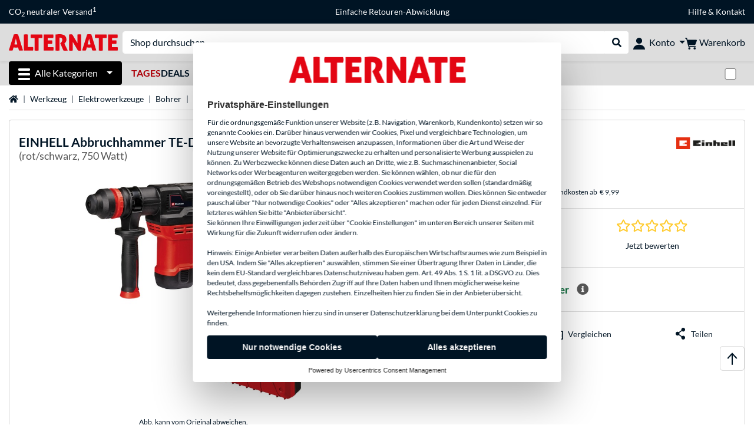

--- FILE ---
content_type: text/html;charset=UTF-8
request_url: https://www.alternate.lu/EINHELL/Abbruchhammer-TE-DH-5/html/product/1840199
body_size: 16415
content:
<!DOCTYPE html>
<html lang="de-LU" prefix="og: https://ogp.me/ns#" xmlns="http://www.w3.org/1999/xhtml"><head id="head">
      <title>EINHELL Abbruchhammer TE-DH 5 rot/schwarz, 750 Watt </title>
      <meta charset="utf-8" />
        <link rel="canonical" href="https://www.alternate.lu/EINHELL/Abbruchhammer-TE-DH-5/html/product/1840199" />
      <link rel="alternate" href="https://www.alternate.de/EINHELL/Abbruchhammer-TE-DH-5/html/product/1840199" hreflang="x-default" />
      <link rel="alternate" href="https://www.alternate.es/Einhell/TE-DH-5-Martillo-de-demolición/html/product/1840199" hreflang="es-ES" />
      <link rel="alternate" href="https://www.alternate.at/EINHELL/Abbruchhammer-TE-DH-5/html/product/1840199" hreflang="de-AT" />
      <link rel="alternate" href="https://www.alternate.it/Einhell/TE-DH-5-Martelli-demolitori/html/product/1840199" hreflang="it-IT" />
      <link rel="alternate" href="https://www.alternate.de/EINHELL/Abbruchhammer-TE-DH-5/html/product/1840199" hreflang="de-DE" />
      <link rel="alternate" href="https://www.alternate.lu/EINHELL/Abbruchhammer-TE-DH-5/html/product/1840199" hreflang="de-LU" />
      <meta http-equiv="X-UA-Compatible" content="IE=edge" />
      <meta name="description" content="Der Abbruchhammer TE-DH 5 von Einhell ist mit 750 Watt und 5 Joule Schlagenergie ein kompakter, kraftvoller Abbruchhammer für leichte Stemmaufgaben..." />
      <meta name="robots" content="all" />
      <meta name="author" content="Alternate GmbH" />
      <meta name="msapplication-TileImage" content="/resources/pix/mstile-144x144.png" />
      <meta name="viewport" content="width=device-width, initial-scale=1.0, maximum-scale=5" />
      <meta name="mobile-web-app-capable" content="yes" />
      <meta name="referrer" content="strict-origin-when-cross-origin" />

      <meta http-equiv="Accept-CH" content="Sec-CH-UA, Sec-CH-UA-Full-Version-List, Sec-CH-UA-Model, Sec-CH-UA-Platform, Sec-CH-UA-Platform-Version" />
      <meta http-equiv="Critical-CH" content="Sec-CH-UA, Sec-CH-UA-Full-Version-List, Sec-CH-UA-Model, Sec-CH-UA-Platform, Sec-CH-UA-Platform-Version" />
      <meta property="fb:app_id" content="966242223397117" />
        <meta property="og:title" content="EINHELL Abbruchhammer TE-DH 5 rot/schwarz, 750 Watt " />
      <meta property="og:type" content="product" />
        <meta property="og:url" content="https://www.alternate.lu/EINHELL/Abbruchhammer-TE-DH-5/html/product/1840199" />
        <meta property="og:image" content="https://www.alternate.lu/p/1200x630/9/9/EINHELL_Abbruchhammer_TE_DH_5@@1840199.jpg" />
        <meta property="og:image:type" content="image/jpeg" />
        <meta property="og:image:height" content="630" />
        <meta property="og:image:width" content="1200" />
        <meta property="og:image:alt" content="EINHELL Abbruchhammer TE-DH 5 rot/schwarz, 750 Watt" />
        <meta property="og:image" content="https://www.alternate.lu/p/1200x630/9/9/EINHELL_Abbruchhammer_TE_DH_5@@1840199_1.jpg" />
        <meta property="og:image:type" content="image/jpeg" />
        <meta property="og:image:height" content="630" />
        <meta property="og:image:width" content="1200" />
        <meta property="og:image:alt" content="EINHELL Abbruchhammer TE-DH 5 rot/schwarz, 750 Watt" />
        <meta property="og:image" content="https://www.alternate.lu/p/1200x630/9/9/EINHELL_Abbruchhammer_TE_DH_5@@1840199_2.jpg" />
        <meta property="og:image:type" content="image/jpeg" />
        <meta property="og:image:height" content="630" />
        <meta property="og:image:width" content="1200" />
        <meta property="og:image:alt" content="EINHELL Abbruchhammer TE-DH 5 rot/schwarz, 750 Watt" />
        <meta property="og:image" content="https://www.alternate.lu/p/1200x630/9/9/EINHELL_Abbruchhammer_TE_DH_5@@1840199_3.jpg" />
        <meta property="og:image:type" content="image/jpeg" />
        <meta property="og:image:height" content="630" />
        <meta property="og:image:width" content="1200" />
        <meta property="og:image:alt" content="EINHELL Abbruchhammer TE-DH 5 rot/schwarz, 750 Watt" />
        <meta property="og:image" content="https://www.alternate.lu/p/1200x630/9/9/EINHELL_Abbruchhammer_TE_DH_5@@1840199_4.jpg" />
        <meta property="og:image:type" content="image/jpeg" />
        <meta property="og:image:height" content="630" />
        <meta property="og:image:width" content="1200" />
        <meta property="og:image:alt" content="EINHELL Abbruchhammer TE-DH 5 rot/schwarz, 750 Watt" />
        <meta property="og:image" content="https://www.alternate.lu/p/1200x630/9/9/EINHELL_Abbruchhammer_TE_DH_5@@1840199_5.jpg" />
        <meta property="og:image:type" content="image/jpeg" />
        <meta property="og:image:height" content="630" />
        <meta property="og:image:width" content="1200" />
        <meta property="og:image:alt" content="EINHELL Abbruchhammer TE-DH 5 rot/schwarz, 750 Watt" />
        <meta property="og:image" content="https://www.alternate.lu/p/1200x630/9/9/EINHELL_Abbruchhammer_TE_DH_5@@1840199_6.jpg" />
        <meta property="og:image:type" content="image/jpeg" />
        <meta property="og:image:height" content="630" />
        <meta property="og:image:width" content="1200" />
        <meta property="og:image:alt" content="EINHELL Abbruchhammer TE-DH 5 rot/schwarz, 750 Watt" />
        <meta property="og:image" content="https://www.alternate.lu/p/1200x630/9/9/EINHELL_Abbruchhammer_TE_DH_5@@1840199_7.jpg" />
        <meta property="og:image:type" content="image/jpeg" />
        <meta property="og:image:height" content="630" />
        <meta property="og:image:width" content="1200" />
        <meta property="og:image:alt" content="EINHELL Abbruchhammer TE-DH 5 rot/schwarz, 750 Watt" />
        <meta property="og:image" content="https://www.alternate.lu/p/1200x630/9/9/EINHELL_Abbruchhammer_TE_DH_5@@1840199_8.jpg" />
        <meta property="og:image:type" content="image/jpeg" />
        <meta property="og:image:height" content="630" />
        <meta property="og:image:width" content="1200" />
        <meta property="og:image:alt" content="EINHELL Abbruchhammer TE-DH 5 rot/schwarz, 750 Watt" />
        <meta property="og:image" content="https://www.alternate.lu/p/1200x630/9/9/EINHELL_Abbruchhammer_TE_DH_5@@1840199_9.jpg" />
        <meta property="og:image:type" content="image/jpeg" />
        <meta property="og:image:height" content="630" />
        <meta property="og:image:width" content="1200" />
        <meta property="og:image:alt" content="EINHELL Abbruchhammer TE-DH 5 rot/schwarz, 750 Watt" />
        <meta property="og:image" content="https://www.alternate.lu/p/1200x630/9/9/EINHELL_Abbruchhammer_TE_DH_5@@1840199_10.jpg" />
        <meta property="og:image:type" content="image/jpeg" />
        <meta property="og:image:height" content="630" />
        <meta property="og:image:width" content="1200" />
        <meta property="og:image:alt" content="EINHELL Abbruchhammer TE-DH 5 rot/schwarz, 750 Watt" />
        <meta property="og:image" content="https://www.alternate.lu/p/1200x630/9/9/EINHELL_Abbruchhammer_TE_DH_5@@1840199_11.jpg" />
        <meta property="og:image:type" content="image/jpeg" />
        <meta property="og:image:height" content="630" />
        <meta property="og:image:width" content="1200" />
        <meta property="og:image:alt" content="EINHELL Abbruchhammer TE-DH 5 rot/schwarz, 750 Watt" />
      <meta property="og:description" content="Der Abbruchhammer TE-DH 5 von Einhell ist mit 750 Watt und 5 Joule Schlagenergie ein kompakter, kraftvoller Abbruchhammer für leichte Stemmaufgaben..." />
      <meta property="og:locale" content="de_LU" />
      <meta property="og:site_name" content="ALTERNATE" />
      <script type="application/ld+json">
        [
  {
    "@context": "https://www.schema.org",
    "@type": "Product",
    "name": "Abbruchhammer TE-DH 5",
    "description": "Der Abbruchhammer TE-DH 5 von Einhell ist mit 750 Watt und 5 Joule Schlagenergie ein kompakter, kraftvoller Abbruchhammer für leichte Stemmaufgaben bei Renovierungen oder Sanierungsarbeiten. Der Abbruchhammer ist mit einer SDS-plus-Werkzeugaufnahme für schnellen Werkzeugwechsel ausgestattet. Durch den schwingungsgedämpften Handgriff ist ein vibrationsarmes Arbeiten möglich, und der flexibel einstellbare Zusatzhandgriff bietet einen festen, sicheren Halt. Das 4 Meter lange, robuste Gummikabel sorgt für größtmögliche Mobilität. Dank der im Lieferumfang enthaltenen Spitz- und Flachmeißel im Transport- und Aufbewahrungskoffer E-Box ist der Abbruchhammer sofort einsatzbereit.",
    "brand": {
      "@type": "Brand",
      "name": "EINHELL"
    },
    "category": "Abbruchhammer",
    "image": "https://www.alternate.lu/p/600x600/9/9/EINHELL_Abbruchhammer_TE_DH_5@@1840199.jpg",
    "sku": 1840199,
    "gtin8": "4006825657555",
    "offers": {
      "@type": "Offer",
      "url": "https://www.alternate.lu/EINHELL/Abbruchhammer-TE-DH-5/html/product/1840199",
      "priceCurrency": "EUR",
      "price": "116.9",
      "itemCondition": "NewCondition",
      "availability": "InStock",
      "name": "Abbruchhammer TE-DH 5",
      "seller": {
        "@type": "Organization",
        "name": "ALTERNATE GmbH"
      },
      "hasMerchantReturnPolicy": {
        "@type": "MerchantReturnPolicy",
        "applicableCountry": "LU",
        "returnPolicyCategory": "https://schema.org/MerchantReturnFiniteReturnWindow",
        "merchantReturnDays": 30,
        "returnMethod": "https://schema.org/ReturnByMail"
      },
      "shippingDetails": {
        "@type": "OfferShippingDetails",
        "deliveryTime": {
          "@type": "ShippingDeliveryTime",
          "handlingTime": {
            "@Type": "QuantitativeValue",
            "minValue": 0,
            "maxValue": 0,
            "unitCode": "DAY"
          },
          "transitTime": {
            "@Type": "QuantitativeValue",
            "minValue": 3,
            "maxValue": 4,
            "unitCode": "DAY"
          }
        },
        "shippingDestination": {
          "@type": "DefinedRegion",
          "addressCountry": "DE"
        },
        "shippingRate": {
          "@type": "MonetaryAmount",
          "currency": "EUR",
          "value": 9.99
        }
      }
    },
    "hasEnergyConsumptionDetails": {
      "@type": "EnergyConsumptionDetails"
    },
    "logo": "https://logos.tlecdn.net/100x30/m_1707_einhell_7.png",
    "mpn": "4139135"
  },
  {
    "@context": "https://www.schema.org",
    "@type": "BreadcrumbList",
    "itemListElement": [
      {
        "@type": "ListItem",
        "position": 0,
        "item": {
          "@id": "https://www.alternate.lu/",
          "name": "Startseite"
        }
      },
      {
        "@type": "ListItem",
        "position": 1,
        "item": {
          "@id": "https://www.alternate.lu/Werkzeug",
          "name": "Werkzeug"
        }
      },
      {
        "@type": "ListItem",
        "position": 2,
        "item": {
          "@id": "https://www.alternate.lu/Werkzeug/Elektrowerkzeuge",
          "name": "Elektrowerkzeuge"
        }
      },
      {
        "@type": "ListItem",
        "position": 3,
        "item": {
          "@id": "https://www.alternate.lu/Werkzeug/Elektrowerkzeuge/Bohrer",
          "name": "Bohrer"
        }
      },
      {
        "@type": "ListItem",
        "position": 4,
        "item": {
          "@id": "https://www.alternate.lu/Werkzeug/Elektrowerkzeuge/Abbruchhammer",
          "name": "Abbruchhammer"
        }
      },
      {
        "@type": "ListItem",
        "position": 5,
        "item": {
          "name": "EINHELL Abbruchhammer TE-DH 5"
        }
      }
    ]
  }
]
      </script>

      <link rel="apple-touch-icon" sizes="180x180" href="/resources/pix/apple-touch-icon.png" />
      <link rel="icon" type="image/png" href="/resources/pix/favicon.png" sizes="32x32" />
        <link rel="preload" href="/mobile/resources/fonts/lato/S6uyw4BMUTPHjx4wXg.woff2" as="font" type="font/woff2" crossorigin="anonymous" />
        <link rel="preload" href="/mobile/resources/fonts/lato/S6u9w4BMUTPHh6UVSwiPGQ.woff2" as="font" type="font/woff2" crossorigin="anonymous" />
        <link rel="preload" href="/mobile/resources/fonts/lato/S6u9w4BMUTPHh50XSwiPGQ.woff2" as="font" type="font/woff2" crossorigin="anonymous" />
        <link rel="preload" href="/mobile/resources/fonts/fontawesome/fa-solid-900.woff2" as="font" type="font/woff2" crossorigin="anonymous" />
        <link rel="preload" href="/mobile/resources/css/style.min.css?v=02d7c9f3" as="style" />
        <link rel="stylesheet" href="/mobile/resources/css/style.min.css?v=02d7c9f3" type="text/css" />
        <link rel="preload" href="https://web.cmp.usercentrics.eu/ui/loader.js" as="script" />
        <link rel="preconnect" href="https://v1.api.service.cmp.usercentrics.eu" />
        <script id="usercentrics-cmp" src="https://web.cmp.usercentrics.eu/ui/loader.js" data-language="de" data-settings-id="CvdPDwK7Q" async="async"></script>
      <link rel="dns-prefetch" href="https://tlecdn.net" />
      <script>
        var global = {
          getPreferredTheme: () => {
            const storedTheme = localStorage.getItem('theme');
            return storedTheme ? storedTheme : window.matchMedia('(prefers-color-scheme: dark)').matches ? 'dark' : 'light';
          },
          setTheme: (wantedTheme) => {
            const theme = wantedTheme === 'auto' ? (window.matchMedia('(prefers-color-scheme: dark)').matches ? 'dark' : 'light') : wantedTheme;
            document.documentElement.setAttribute('data-bs-theme', theme);
            localStorage.setItem('theme', theme);
          },
          newSession: false,
          onFunction: (fnName) => new Promise((resolve,reject) => {
            const start = Date.now(), iv = setInterval(() => {
              if (window[fnName]) {
                clearInterval(iv);
                resolve(window[fnName]);
              } else if (Date.now() - start > 10000) {
                clearInterval(iv);
                reject(new Error("Timeout"));
              }
            },40);
          }),
          onFaces: () => global.onFunction('faces'),
          i18n:{"CarouselControl":"Karussellsteuerung","Carousel":"Karussell","CarouselGoToSlide":"Gehe zu Folie {{index}}","CarouselNextSlide":"Nächste Folie","CarouselPreviousSlide":"Vorherige Folie","CarouselSlide":"Folie"}
        };
        global.setTheme(global.getPreferredTheme());
        var mojarra={l:(args)=>{if(typeof args==='function')global.onFaces().then(()=>args());}};
      </script>
        <script>window.starfishTrackingURL = "https://click.alternate.de/track/85";</script>
        <script src="/mobile/resources/js/script.min.js?v=02d7c9f3" defer="defer"></script>
      <link rel="preload" href="/mobile/jakarta.faces.resource/faces.js.xhtml?ln=jakarta.faces" as="script" /><script src="/mobile/jakarta.faces.resource/faces.js.xhtml?ln=jakarta.faces" async="async"></script>
        <script type="text/plain" src="https://rs.epoq.de/web-api/epoqgo.js" defer="defer" data-usercentrics="epoq"></script></head><body id="mainContent" class="  mainTree15464">
        <section id="headerbanner-placeholder-container" aria-label="Nützliche Links"><div class="container d-none d-md-block">
  <div class="headerbanner">
    <div class="marquee">
      <!-- Link 1 -->
      <a class="headerbanner-link" href="/EMAS/CO2-neutraler-Versand">CO<sub>2</sub> neutraler Versand<sup>1</sup></a>
      <!-- Link 2 -->
      <!-- Link 3 -->
      <a class="headerbanner-link" href="/retourFormular.xhtml">Einfache Retouren-Abwicklung</a>
      <!-- Link 4 -->
      <div class="headerbanner-link">
        <a href="/HILFE">Hilfe</a> &amp; <a href="/contact.xhtml">Kontakt</a>
      </div>
    </div>
  </div>
</div>
<div class="container d-md-none">
  <div class="carousel-inner">
    <div class="carousel slide" data-bs-ride="carousel">
      <!-- Link 1 -->
      <div class="carousel-item active" data-bs-interval="10000">
        <a class="headerbanner-link" href="/EMAS/CO2-neutraler-Versand">CO<sub>2</sub> neutraler Versand<sup>1</sup></a>
      </div>
      <!-- Link 2 -->
      <!-- Link 3 -->
      <div class="carousel-item" data-bs-interval="10000">
        <a class="headerbanner-link" href="/retourFormular.xhtml">Einfache Retouren-Abwicklung</a>
      </div>
      <!-- Link 4 -->
      <div class="carousel-item" data-bs-interval="10000">
        <div class="headerbanner-link">
	      <a href="/HILFE">Hilfe</a> &amp; <a href="/contact.xhtml">Kontakt</a>
	    </div>
      </div>
    </div>
  </div>
</div>
        </section>

      <div id="header-intersection"></div><div id="header_container" class="sticky-top">

    <header class="mb-1" id="header">
      <noscript class="container-fluid p-0">
        <div class="alert mb-0 alert-danger text-center" role="alert">JavaScript ist nicht aktiviert!<br>Um die Seite nutzen zu können, müssen Sie JavaScript in Ihrem Browser aktivieren.
        </div>
      </noscript>
      <div class="header-top shadow-sm">
        <div class="container">
          <div class="navbar">
            <div class="navbar-nav flex-grow-1 flex-row flex-nowrap align-items-center gap-3" id="main-head">
              
              <button id="burger-md" type="button" class="d-flex d-lg-none btn btn-link p-1 icon-click-size" data-bs-toggle="offcanvas" data-bs-target="#navigation" aria-owns="navigation" aria-controls="navigation" aria-expanded="false" aria-label="Alle Kategorien">
                <img src="/mobile/jakarta.faces.resource/icons/burger_b.svg.xhtml?ln=pix" class="invert" alt="Alle Kategorien" width="20" height="20" aria-hidden="true" />
              </button>
              
              <div id="company-logo"><a href="/" class="navbar-brand alternate" aria-label="Startseite ALTERNATE">
                  <img class="header-logo colormode-img w-auto" width="859" height="130" src="/mobile/jakarta.faces.resource/pix/headerlogo/alt.svg.xhtml" alt="ALTERNATE" /></a>
              </div>
              <div class="d-none d-md-flex w-100 flex-column" id="searchbar-md">
    <form method="get" action="/listing.xhtml" class="mx-2 searchbar" enctype="application/x-www-form-urlencoded" autocomplete="off" name="search_word_inc" accept-charset="utf-8" role="search">
      <label class="visually-hidden" for="search-input-d">Suche</label>
      <div class="input-group borderless">
        <input type="search" id="search-input-d" name="q" class="form-control" placeholder="Shop durchsuchen..." />
        <button class="input-group-text border-0 m-0">
          <em class="fas fa-search" aria-hidden="true"></em>
          <span class="visually-hidden">Suche durchführen</span>
        </button>
      </div>
    </form>
              </div>
              
              <div class="nav-item dropdown text-center">
                <div class="dropdown-arrow"></div>
                <button type="button" class="nav-link dropdown-toggle text-center" data-bs-toggle="dropdown" aria-label="Konto" aria-haspopup="true" aria-expanded="false">
                  <img src="/mobile/jakarta.faces.resource/icons/Profile-new.svg.xhtml?ln=pix" class="invert" alt="Konto" width="20" height="20" aria-hidden="true" />
                  <span class="ml-1 d-none d-lg-inline text-nowrap">Konto</span>
                </button>
                <ul class="dropdown-menu dropdown-menu-end shadow">
                    <li class="d-grid dropdown-item-text" id="dropdown-greeting"><a href="/login.xhtml" class="btn btn-primary mt-1">Anmelden</a>
                    </li>
                    <li class="dropdown-divider"></li>
                    <li><a href="/customerAccountRegistration.xhtml" class="dropdown-item">Kundenkonto erstellen</a>
                    </li>
                    <li class="dropdown-divider"></li>
          <li>
            <a class="dropdown-item" href="/Mein-Konto">
              Mein Konto
            </a>
          </li>
            <li>
              <a class="dropdown-item" href="/Mein-Konto/Bestellungen">Bestellungen</a>
            </li>
            <li>
              <a class="dropdown-item" href="/Mein-Konto/Merkliste">Merkliste</a>
            </li>
            <li>
              <a class="dropdown-item" href="/Mein-Konto/Produktvergleich">Produktvergleich</a>
            </li>
            <li>
              <a class="dropdown-item" href="/Mein-Konto/Zuletzt-angesehen">Zuletzt angesehen</a>
            </li>
                    <li class="d-flex justify-content-around py-0">
                      <button type="button" class="btn btn-link theme-switch px-4" data-theme="light" aria-label="Wechsle zum hellen Farbmodus">
                        <em class="fa fa-sun" aria-hidden="true"></em>
                      </button>
                      <button type="button" class="btn btn-link theme-switch px-4" data-theme="dark" aria-label="Wechsle zum dunklen Farbmodus">
                        <em class="fa fa-moon" aria-hidden="true"></em>
                      </button>
                    </li>
                </ul>
              </div><div id="tle-header:header-cart-count">
                <a class="nav-link d-inline-flex flex-row w-100 justify-content-center" aria-label="Warenkorb" href="/cart.xhtml">
                  <span class="position-relative"><img src="/mobile/jakarta.faces.resource/icons/Warenkorb-black.svg.xhtml?ln=pix" alt="" height="20" width="20" class="invert" />
                    <span id="cart-count" class="d-none">0</span>
                  </span>
                  <span class="d-none d-lg-inline text-nowrap ml-1">Warenkorb</span>
                </a></div>
            </div>
          </div>
        </div>
      </div>
      
      <div class="container d-none d-lg-block">
        <nav class="d-flex" id="subtabber-nav" aria-label="Haupt">
          <ul class="nav nav-pills">
            <li class="nav-item" id="all-categories">
              <button type="button" class="btn btn-link nav-link dropdown-toggle active btn-season" data-bs-toggle="offcanvas" data-bs-target="#navigation" aria-owns="navigation" aria-controls="navigation" aria-expanded="false">
                <img src="/mobile/jakarta.faces.resource/icons/burger_wh.svg.xhtml?ln=pix" alt="" width="20" height="20" aria-hidden="true" /><span class="mx-2">Alle Kategorien</span>
              </button>
            </li>
              <li class="nav-item">
                <a class="nav-link font-weight-bold text-uppercase " href="/TagesDeals" aria-label="TagesDeals"><span class="text-red">Tages</span>Deals
                </a>
              </li>
              <li class="nav-item">
                <a class="nav-link font-weight-bold text-uppercase " href="/PC-Konfigurator" aria-label="PC-Konfigurator">PC-Konfigurator
                </a>
              </li>
          </ul>
          <span class="navbar-text" id="toggle-container">
              <span class="form-check form-switch mx-1">
                <label class="visually-hidden" for="theme-toggle">Zwischen hellem und dunklem Farbmodus wechseln</label>
                <input class="form-check-input" type="checkbox" role="switch" id="theme-toggle" />
              </span>
          </span>
        </nav>
      </div>
      
      <div class="container">
        <div class="row collapse d-md-none show" id="collapse-searchbar">
    <form method="get" action="/listing.xhtml" class="py-2 searchbar" enctype="application/x-www-form-urlencoded" autocomplete="off" name="search_word_inc" accept-charset="utf-8" role="search">
      <label class="visually-hidden" for="search-input-m">Suche</label>
      <div class="input-group borderless">
        <input type="search" id="search-input-m" name="q" class="form-control" placeholder="Shop durchsuchen..." />
        <button class="input-group-text border-0 m-0">
          <em class="fas fa-search" aria-hidden="true"></em>
          <span class="visually-hidden">Suche durchführen</span>
        </button>
      </div>
    </form>
        </div>
      </div>
    </header></div>

      <div class="position-fixed darkener hideDarkener" id="darkener"></div>
      <div class="position-fixed darkener" id="modal-darkener"></div>

      <div class="container position-relative">

    <div class="skyscraper left position-absolute">
    </div>

    <div class="skyscraper right position-absolute">
    </div>
    <div class="offcanvas shadow" id="navigation" aria-label="Alle Kategorien">
      <nav class="offcanvas-body d-flex">

        <div id="navigation-overview" class="position-relative">
            <div id="navigation-tree-head" class="py-2 d-lg-none">
              <button type="button" class="btn btn-link text-uppercase step-back d-lg-none w-100 d-block text-left" data-tree-id="18509" data-step-back="true"> <strong>zurück</strong></button>
            </div>
              <div id="gotoCategory" class="d-lg-none">
                <a href="/Werkzeug/Elektrowerkzeuge/Bohrer" class="d-block my-2 text-decoration-none font-weight-bold py-3 py-lg-1 px-3 border-bottom border-gray-lighter">
                  <span>Bohrer</span>
                </a>
              </div>

          <div id="navigation-tree">
              <a href="/TagesDeals" class=" d-none d-lg-block text-decoration-none font-weight-bold p-3 py-lg-1 border-bottom border-gray-lighter " data-tree-id="20245" data-leaf="true" aria-expanded="false" aria-haspopup="tree">
                TagesDeals
                
              </a>
              <a href="/Hardware" class=" d-none d-lg-block text-decoration-none font-weight-bold p-3 py-lg-1 border-bottom border-gray-lighter " data-tree-id="7" data-leaf="false" aria-expanded="false" aria-haspopup="tree">
                Hardware
                
              </a>
              <a href="/PC" class=" d-none d-lg-block text-decoration-none font-weight-bold p-3 py-lg-1 border-bottom border-gray-lighter " data-tree-id="14198" data-leaf="false" aria-expanded="false" aria-haspopup="tree">
                PC
                
              </a>
              <a href="/Notebook" class=" d-none d-lg-block text-decoration-none font-weight-bold p-3 py-lg-1 border-bottom border-gray-lighter " data-tree-id="8" data-leaf="false" aria-expanded="false" aria-haspopup="tree">
                Notebook
                
              </a>
              <a href="/Gaming" class=" d-none d-lg-block text-decoration-none font-weight-bold p-3 py-lg-1 border-bottom border-gray-lighter " data-tree-id="13" data-leaf="false" aria-expanded="false" aria-haspopup="tree">
                Gaming
                
              </a>
              <a href="/SimRacing" class=" d-none d-lg-block text-decoration-none font-weight-bold p-3 py-lg-1 border-bottom border-gray-lighter " data-tree-id="33480" data-leaf="false" aria-expanded="false" aria-haspopup="tree">
                SimRacing
                
                  <sup class="pl-1 pr-1 tabber-sup-badge-new tabber-sup-badge text-white bg-red">NEU</sup>
              </a>
              <a href="/Smartphone" class=" d-none d-lg-block text-decoration-none font-weight-bold p-3 py-lg-1 border-bottom border-gray-lighter " data-tree-id="15" data-leaf="false" aria-expanded="false" aria-haspopup="tree">
                Smartphone
                
              </a>
              <a href="/Apple" class=" d-none d-lg-block text-decoration-none font-weight-bold p-3 py-lg-1 border-bottom border-gray-lighter " data-tree-id="12" data-leaf="false" aria-expanded="false" aria-haspopup="tree">
                Apple
                
              </a>
              <a href="/Haushalt" class=" d-none d-lg-block text-decoration-none font-weight-bold p-3 py-lg-1 border-bottom border-gray-lighter " data-tree-id="5304" data-leaf="false" aria-expanded="false" aria-haspopup="tree">
                Haushalt
                
              </a>
              <a href="/Elektroinstallation" class=" d-none d-lg-block text-decoration-none font-weight-bold p-3 py-lg-1 border-bottom border-gray-lighter " data-tree-id="36331" data-leaf="false" aria-expanded="false" aria-haspopup="tree">
                Elektroinstallation
                
              </a>
              <a href="/Spielzeug" class=" d-none d-lg-block text-decoration-none font-weight-bold p-3 py-lg-1 border-bottom border-gray-lighter " data-tree-id="13574" data-leaf="false" aria-expanded="false" aria-haspopup="tree">
                Spielzeug
                
              </a>
              <a href="/Werkzeug" class=" d-none d-lg-block text-decoration-none font-weight-bold p-3 py-lg-1 border-bottom border-gray-lighter " data-tree-id="15464" data-leaf="false" aria-expanded="false" aria-haspopup="tree">
                Werkzeug
                
              </a>
              <a href="/Garten" class=" d-none d-lg-block text-decoration-none font-weight-bold p-3 py-lg-1 border-bottom border-gray-lighter " data-tree-id="5306" data-leaf="false" aria-expanded="false" aria-haspopup="tree">
                Garten
                
              </a>
              <a href="/Outdoor" class=" d-none d-lg-block text-decoration-none font-weight-bold p-3 py-lg-1  " data-tree-id="20328" data-leaf="false" aria-expanded="false" aria-haspopup="tree">
                Outdoor
                
              </a>
              <a href="/Werkzeug/Elektrowerkzeuge/Abbruchhammer" class="entry-active d-block d-lg-none text-decoration-none font-weight-bold p-3 py-lg-1 border-bottom border-gray-lighter " data-tree-id="18523" data-leaf="true" aria-expanded="false" aria-haspopup="tree">
                Abbruchhammer
                
              </a>
              <a href="/Werkzeug/Elektrowerkzeuge/Bohrhammer" class=" d-block d-lg-none text-decoration-none font-weight-bold p-3 py-lg-1 border-bottom border-gray-lighter " data-tree-id="18525" data-leaf="true" aria-expanded="false" aria-haspopup="tree">
                Bohrhammer
                
              </a>
              <a href="/Werkzeug/Elektrowerkzeuge/Bohrmaschinen" class=" d-block d-lg-none text-decoration-none font-weight-bold p-3 py-lg-1 border-bottom border-gray-lighter " data-tree-id="18513" data-leaf="true" aria-expanded="false" aria-haspopup="tree">
                Bohrmaschinen
                
              </a>
              <a href="/Werkzeug/Elektrowerkzeuge/Bohrwerkzeug" class=" d-block d-lg-none text-decoration-none font-weight-bold p-3 py-lg-1 border-bottom border-gray-lighter " data-tree-id="18529" data-leaf="true" aria-expanded="false" aria-haspopup="tree">
                Bohrwerkzeug
                
              </a>
              <a href="/Werkzeug/Elektrowerkzeuge/Meissel" class=" d-block d-lg-none text-decoration-none font-weight-bold p-3 py-lg-1 border-bottom border-gray-lighter " data-tree-id="22310" data-leaf="true" aria-expanded="false" aria-haspopup="tree">
                Meißel
                
              </a>
              <a href="/Werkzeug/Elektrowerkzeuge/Meisselhammer" class=" d-block d-lg-none text-decoration-none font-weight-bold p-3 py-lg-1 border-bottom border-gray-lighter " data-tree-id="18527" data-leaf="true" aria-expanded="false" aria-haspopup="tree">
                Meißelhammer
                
              </a>
              <a href="/Werkzeug/Elektrowerkzeuge/Schlagbohrmaschinen" class=" d-block d-lg-none text-decoration-none font-weight-bold p-3 py-lg-1 border-bottom border-gray-lighter " data-tree-id="18516" data-leaf="true" aria-expanded="false" aria-haspopup="tree">
                Schlagbohrmaschinen
                
              </a>
              <a href="/Werkzeug/Elektrowerkzeuge/Tischbohrmaschinen" class=" d-block d-lg-none text-decoration-none font-weight-bold p-3 py-lg-1 border-bottom border-gray-lighter " data-tree-id="18517" data-leaf="true" aria-expanded="false" aria-haspopup="tree">
                Tischbohrmaschinen
                
              </a>
          </div>

        </div>
        <div id="navigation-content"></div>

      </nav>
    </div>
        <div class="suggest-layer-container position-fixed shadow" style="display: none;"></div>
        <main class="position-relative" id="content">

      <div id="details">
      <div class="row ">
        <div class="col-12 mb-3">
          <nav class="swiper swiper-common border-bottom" aria-label="breadcrumb" data-slides="auto" data-insufficient-left="true" data-space="0">
            <div class="swiper-wrapper breadcrumb">
              <div class="swiper-slide breadcrumb-item">
                <a href="/" title="Startseite">
                  <span class="visually-hidden">Startseite</span>
                  <em class="fas fa-home" aria-hidden="true"></em>
                </a>
              </div>
                <div class="swiper-slide breadcrumb-item " aria-current="false"><a href="/Werkzeug" rel="">
                    Werkzeug
                  </a>
                </div>
                <div class="swiper-slide breadcrumb-item " aria-current="false"><a href="/Werkzeug/Elektrowerkzeuge" rel="">
                    Elektrowerkzeuge
                  </a>
                </div>
                <div class="swiper-slide breadcrumb-item " aria-current="false"><a href="/Werkzeug/Elektrowerkzeuge/Bohrer" rel="">
                    Bohrer
                  </a>
                </div>
                <div class="swiper-slide breadcrumb-item " aria-current="false"><a href="/Werkzeug/Elektrowerkzeuge/Abbruchhammer" rel="">
                    Abbruchhammer
                  </a>
                </div>
                <div class="swiper-slide breadcrumb-item active" aria-current="page">EINHELL Abbruchhammer TE-DH 5
                </div>
            </div>
          </nav>
        </div>
      </div>
        <div class="row mb-3">
          <div class="col-12">
            <div id="product-top" class="card p-3">
              <div class="row">

                <div class="col-12 eyecatcher-container mb-2">
                </div>

                <div class="col-12 my-0 d-flex justify-content-between">
                  <div class="product-name">
                    <h1>

                      <span>EINHELL</span>

                      <span>Abbruchhammer TE-DH 5</span>
                        <small class="product-name-sub d-block font-weight-normal">(rot/schwarz, 750 Watt)</small>
                    </h1>
                  </div>

                  <a class="d-none d-md-block product-manufacturer-logo" href="/listing.xhtml?q=EINHELL&amp;filterBrand=EINHELL" title="Mehr von EINHELL anzeigen"><img src="https://logos.tlecdn.net/100x30/m_1707_einhell_7.png" alt="EINHELL" height="30" width="100" class=" show-light" /><img src="https://logos.tlecdn.net/100x30/m_1707_einhell_7_dark.png" alt="EINHELL" height="30" width="100" class="show-dark " />
                  </a>
                </div>
              </div>

              <div class="row">
                <div class="col-12 col-md-6 text-center" id="product-top-left">
    <section class="product-image-media-carousel-container mt-3 position-relative" data-productid="1840199" aria-label="Medien Gallerie">

      <div class="product-image-media-big position-relative mb-3">
        <div class="swiper" role="group" aria-roledescription="Karussell">
          <div class="swiper-button-prev d-sm-none"></div>
          <div class="swiper-wrapper">
              <div class="swiper-slide text-center p-1" data-index="0">
                <button type="button" class="btn btn-link p-0 w-100">
                    <img src="/p/160x160/9/9/EINHELL_Abbruchhammer_TE_DH_5@@1840199.jpg" srcset="/p/600x600/9/9/EINHELL_Abbruchhammer_TE_DH_5@@1840199.jpg" loading="eager" fetchpriority="high" alt="EINHELL Abbruchhammer TE-DH 5 rot/schwarz, 750 Watt" class="cursor-magnify productPicture img-fluid img-sized" data-productid="1840199" data-bs-toggle="modal" data-bs-target="#product-image-media-modal-container-1840199" width="600" height="600" />
                </button>
              </div>
              <div class="swiper-slide text-center p-1" data-index="1">
                <button type="button" class="btn btn-link p-0 w-100">
                    <img src="/p/160x160/9/9/EINHELL_Abbruchhammer_TE_DH_5@@1840199_1.jpg" srcset="/p/600x600/9/9/EINHELL_Abbruchhammer_TE_DH_5@@1840199_1.jpg" loading="lazy" fetchpriority="low" alt="EINHELL Abbruchhammer TE-DH 5 rot/schwarz, 750 Watt" class="cursor-magnify productPicture img-fluid img-sized" data-productid="1840199" data-bs-toggle="modal" data-bs-target="#product-image-media-modal-container-1840199" width="600" height="600" />
                </button>
              </div>
              <div class="swiper-slide text-center p-1" data-index="2">
                <button type="button" class="btn btn-link p-0 w-100">
                    <img src="/p/160x160/9/9/EINHELL_Abbruchhammer_TE_DH_5@@1840199_2.jpg" srcset="/p/600x600/9/9/EINHELL_Abbruchhammer_TE_DH_5@@1840199_2.jpg" loading="lazy" fetchpriority="low" alt="EINHELL Abbruchhammer TE-DH 5 rot/schwarz, 750 Watt" class="cursor-magnify productPicture img-fluid img-sized" data-productid="1840199" data-bs-toggle="modal" data-bs-target="#product-image-media-modal-container-1840199" width="600" height="600" />
                </button>
              </div>
              <div class="swiper-slide text-center p-1" data-index="3">
                <button type="button" class="btn btn-link p-0 w-100">
                    <img src="/p/160x160/9/9/EINHELL_Abbruchhammer_TE_DH_5@@1840199_3.jpg" srcset="/p/600x600/9/9/EINHELL_Abbruchhammer_TE_DH_5@@1840199_3.jpg" loading="lazy" fetchpriority="low" alt="EINHELL Abbruchhammer TE-DH 5 rot/schwarz, 750 Watt" class="cursor-magnify productPicture img-fluid img-sized" data-productid="1840199" data-bs-toggle="modal" data-bs-target="#product-image-media-modal-container-1840199" width="600" height="600" />
                </button>
              </div>
              <div class="swiper-slide text-center p-1" data-index="4">
                <button type="button" class="btn btn-link p-0 w-100">
                    <img src="/p/160x160/9/9/EINHELL_Abbruchhammer_TE_DH_5@@1840199_4.jpg" srcset="/p/600x600/9/9/EINHELL_Abbruchhammer_TE_DH_5@@1840199_4.jpg" loading="lazy" fetchpriority="low" alt="EINHELL Abbruchhammer TE-DH 5 rot/schwarz, 750 Watt" class="cursor-magnify productPicture img-fluid img-sized" data-productid="1840199" data-bs-toggle="modal" data-bs-target="#product-image-media-modal-container-1840199" width="600" height="600" />
                </button>
              </div>
              <div class="swiper-slide text-center p-1" data-index="5">
                <button type="button" class="btn btn-link p-0 w-100">
                    <img src="/p/160x160/9/9/EINHELL_Abbruchhammer_TE_DH_5@@1840199_5.jpg" srcset="/p/600x600/9/9/EINHELL_Abbruchhammer_TE_DH_5@@1840199_5.jpg" loading="lazy" fetchpriority="low" alt="EINHELL Abbruchhammer TE-DH 5 rot/schwarz, 750 Watt" class="cursor-magnify productPicture img-fluid img-sized" data-productid="1840199" data-bs-toggle="modal" data-bs-target="#product-image-media-modal-container-1840199" width="600" height="600" />
                </button>
              </div>
              <div class="swiper-slide text-center p-1" data-index="6">
                <button type="button" class="btn btn-link p-0 w-100">
                    <img src="/p/160x160/9/9/EINHELL_Abbruchhammer_TE_DH_5@@1840199_6.jpg" srcset="/p/600x600/9/9/EINHELL_Abbruchhammer_TE_DH_5@@1840199_6.jpg" loading="lazy" fetchpriority="low" alt="EINHELL Abbruchhammer TE-DH 5 rot/schwarz, 750 Watt" class="cursor-magnify productPicture img-fluid img-sized" data-productid="1840199" data-bs-toggle="modal" data-bs-target="#product-image-media-modal-container-1840199" width="600" height="600" />
                </button>
              </div>
              <div class="swiper-slide text-center p-1" data-index="7">
                <button type="button" class="btn btn-link p-0 w-100">
                    <img src="/p/160x160/9/9/EINHELL_Abbruchhammer_TE_DH_5@@1840199_7.jpg" srcset="/p/600x600/9/9/EINHELL_Abbruchhammer_TE_DH_5@@1840199_7.jpg" loading="lazy" fetchpriority="low" alt="EINHELL Abbruchhammer TE-DH 5 rot/schwarz, 750 Watt" class="cursor-magnify productPicture img-fluid img-sized" data-productid="1840199" data-bs-toggle="modal" data-bs-target="#product-image-media-modal-container-1840199" width="600" height="600" />
                </button>
              </div>
              <div class="swiper-slide text-center p-1" data-index="8">
                <button type="button" class="btn btn-link p-0 w-100">
                    <img src="/p/160x160/9/9/EINHELL_Abbruchhammer_TE_DH_5@@1840199_8.jpg" srcset="/p/600x600/9/9/EINHELL_Abbruchhammer_TE_DH_5@@1840199_8.jpg" loading="lazy" fetchpriority="low" alt="EINHELL Abbruchhammer TE-DH 5 rot/schwarz, 750 Watt" class="cursor-magnify productPicture img-fluid img-sized" data-productid="1840199" data-bs-toggle="modal" data-bs-target="#product-image-media-modal-container-1840199" width="600" height="600" />
                </button>
              </div>
              <div class="swiper-slide text-center p-1" data-index="9">
                <button type="button" class="btn btn-link p-0 w-100">
                    <img src="/p/160x160/9/9/EINHELL_Abbruchhammer_TE_DH_5@@1840199_9.jpg" srcset="/p/600x600/9/9/EINHELL_Abbruchhammer_TE_DH_5@@1840199_9.jpg" loading="lazy" fetchpriority="low" alt="EINHELL Abbruchhammer TE-DH 5 rot/schwarz, 750 Watt" class="cursor-magnify productPicture img-fluid img-sized" data-productid="1840199" data-bs-toggle="modal" data-bs-target="#product-image-media-modal-container-1840199" width="600" height="600" />
                </button>
              </div>
              <div class="swiper-slide text-center p-1" data-index="10">
                <button type="button" class="btn btn-link p-0 w-100">
                    <img src="/p/160x160/9/9/EINHELL_Abbruchhammer_TE_DH_5@@1840199_10.jpg" srcset="/p/600x600/9/9/EINHELL_Abbruchhammer_TE_DH_5@@1840199_10.jpg" loading="lazy" fetchpriority="low" alt="EINHELL Abbruchhammer TE-DH 5 rot/schwarz, 750 Watt" class="cursor-magnify productPicture img-fluid img-sized" data-productid="1840199" data-bs-toggle="modal" data-bs-target="#product-image-media-modal-container-1840199" width="600" height="600" />
                </button>
              </div>
              <div class="swiper-slide text-center p-1" data-index="11">
                <button type="button" class="btn btn-link p-0 w-100">
                    <img src="/p/160x160/9/9/EINHELL_Abbruchhammer_TE_DH_5@@1840199_11.jpg" srcset="/p/600x600/9/9/EINHELL_Abbruchhammer_TE_DH_5@@1840199_11.jpg" loading="lazy" fetchpriority="low" alt="EINHELL Abbruchhammer TE-DH 5 rot/schwarz, 750 Watt" class="cursor-magnify productPicture img-fluid img-sized" data-productid="1840199" data-bs-toggle="modal" data-bs-target="#product-image-media-modal-container-1840199" width="600" height="600" />
                </button>
              </div>
          </div>
          <div class="swiper-button-next d-sm-none"></div>
        </div>
        <div class="product-image-badges d-flex align-items-end">
          <span class="pinned-award"></span>
        </div>
      </div>

      <div class="product-image-media-pics">
        <div class="text-center">
          <small>Abb. kann vom Original abweichen.</small>
        </div><div class="row justify-content-center flex-nowrap" role="group" aria-roledescription="Karussell">
          <div class="col-auto d-none d-sm-flex justify-content-center align-items-center position-relative">
            <div class="swiper-button-prev"></div>
          </div>
          <div class="col-10 col-sm-8 col-lg-8">
            <div class="swiper swiper-pre-init" data-slides="4" data-slides-xs="4" data-slides-sm="4" data-slides-md="5" data-slides-lg="5">
              <div class="swiper-wrapper">
                  <div class="swiper-slide d-flex align-items-center p-1">
                    <button class="btn btn-link border rounded overflow-hidden d-flex justify-content-center align-items-center p-0" type="button">
                      <img src="/p/160x160/9/9/EINHELL_Abbruchhammer_TE_DH_5@@1840199.jpg" srcset="/p/160x160/9/9/EINHELL_Abbruchhammer_TE_DH_5@@1840199.jpg" loading="lazy" alt="EINHELL Abbruchhammer TE-DH 5 rot/schwarz, 750 Watt" class="bg-white productPicture" width="60" height="60" />
                    </button>
                  </div>
                  <div class="swiper-slide d-flex align-items-center p-1">
                    <button class="btn btn-link border rounded overflow-hidden d-flex justify-content-center align-items-center p-0" type="button">
                      <img src="/p/160x160/9/9/EINHELL_Abbruchhammer_TE_DH_5@@1840199_1.jpg" srcset="/p/160x160/9/9/EINHELL_Abbruchhammer_TE_DH_5@@1840199_1.jpg" loading="lazy" alt="EINHELL Abbruchhammer TE-DH 5 rot/schwarz, 750 Watt" class="bg-white productPicture" width="60" height="60" />
                    </button>
                  </div>
                  <div class="swiper-slide d-flex align-items-center p-1">
                    <button class="btn btn-link border rounded overflow-hidden d-flex justify-content-center align-items-center p-0" type="button">
                      <img src="/p/160x160/9/9/EINHELL_Abbruchhammer_TE_DH_5@@1840199_2.jpg" srcset="/p/160x160/9/9/EINHELL_Abbruchhammer_TE_DH_5@@1840199_2.jpg" loading="lazy" alt="EINHELL Abbruchhammer TE-DH 5 rot/schwarz, 750 Watt" class="bg-white productPicture" width="60" height="60" />
                    </button>
                  </div>
                  <div class="swiper-slide d-flex align-items-center p-1">
                    <button class="btn btn-link border rounded overflow-hidden d-flex justify-content-center align-items-center p-0" type="button">
                      <img src="/p/160x160/9/9/EINHELL_Abbruchhammer_TE_DH_5@@1840199_3.jpg" srcset="/p/160x160/9/9/EINHELL_Abbruchhammer_TE_DH_5@@1840199_3.jpg" loading="lazy" alt="EINHELL Abbruchhammer TE-DH 5 rot/schwarz, 750 Watt" class="bg-white productPicture" width="60" height="60" />
                    </button>
                  </div>
                  <div class="swiper-slide d-flex align-items-center p-1">
                    <button class="btn btn-link border rounded overflow-hidden d-flex justify-content-center align-items-center p-0" type="button">
                      <img src="/p/160x160/9/9/EINHELL_Abbruchhammer_TE_DH_5@@1840199_4.jpg" srcset="/p/160x160/9/9/EINHELL_Abbruchhammer_TE_DH_5@@1840199_4.jpg" loading="lazy" alt="EINHELL Abbruchhammer TE-DH 5 rot/schwarz, 750 Watt" class="bg-white productPicture" width="60" height="60" />
                    </button>
                  </div>
                  <div class="swiper-slide d-flex align-items-center p-1">
                    <button class="btn btn-link border rounded overflow-hidden d-flex justify-content-center align-items-center p-0" type="button">
                      <img src="/p/160x160/9/9/EINHELL_Abbruchhammer_TE_DH_5@@1840199_5.jpg" srcset="/p/160x160/9/9/EINHELL_Abbruchhammer_TE_DH_5@@1840199_5.jpg" loading="lazy" alt="EINHELL Abbruchhammer TE-DH 5 rot/schwarz, 750 Watt" class="bg-white productPicture" width="60" height="60" />
                    </button>
                  </div>
                  <div class="swiper-slide d-flex align-items-center p-1">
                    <button class="btn btn-link border rounded overflow-hidden d-flex justify-content-center align-items-center p-0" type="button">
                      <img src="/p/160x160/9/9/EINHELL_Abbruchhammer_TE_DH_5@@1840199_6.jpg" srcset="/p/160x160/9/9/EINHELL_Abbruchhammer_TE_DH_5@@1840199_6.jpg" loading="lazy" alt="EINHELL Abbruchhammer TE-DH 5 rot/schwarz, 750 Watt" class="bg-white productPicture" width="60" height="60" />
                    </button>
                  </div>
                  <div class="swiper-slide d-flex align-items-center p-1">
                    <button class="btn btn-link border rounded overflow-hidden d-flex justify-content-center align-items-center p-0" type="button">
                      <img src="/p/160x160/9/9/EINHELL_Abbruchhammer_TE_DH_5@@1840199_7.jpg" srcset="/p/160x160/9/9/EINHELL_Abbruchhammer_TE_DH_5@@1840199_7.jpg" loading="lazy" alt="EINHELL Abbruchhammer TE-DH 5 rot/schwarz, 750 Watt" class="bg-white productPicture" width="60" height="60" />
                    </button>
                  </div>
                  <div class="swiper-slide d-flex align-items-center p-1">
                    <button class="btn btn-link border rounded overflow-hidden d-flex justify-content-center align-items-center p-0" type="button">
                      <img src="/p/160x160/9/9/EINHELL_Abbruchhammer_TE_DH_5@@1840199_8.jpg" srcset="/p/160x160/9/9/EINHELL_Abbruchhammer_TE_DH_5@@1840199_8.jpg" loading="lazy" alt="EINHELL Abbruchhammer TE-DH 5 rot/schwarz, 750 Watt" class="bg-white productPicture" width="60" height="60" />
                    </button>
                  </div>
                  <div class="swiper-slide d-flex align-items-center p-1">
                    <button class="btn btn-link border rounded overflow-hidden d-flex justify-content-center align-items-center p-0" type="button">
                      <img src="/p/160x160/9/9/EINHELL_Abbruchhammer_TE_DH_5@@1840199_9.jpg" srcset="/p/160x160/9/9/EINHELL_Abbruchhammer_TE_DH_5@@1840199_9.jpg" loading="lazy" alt="EINHELL Abbruchhammer TE-DH 5 rot/schwarz, 750 Watt" class="bg-white productPicture" width="60" height="60" />
                    </button>
                  </div>
                  <div class="swiper-slide d-flex align-items-center p-1">
                    <button class="btn btn-link border rounded overflow-hidden d-flex justify-content-center align-items-center p-0" type="button">
                      <img src="/p/160x160/9/9/EINHELL_Abbruchhammer_TE_DH_5@@1840199_10.jpg" srcset="/p/160x160/9/9/EINHELL_Abbruchhammer_TE_DH_5@@1840199_10.jpg" loading="lazy" alt="EINHELL Abbruchhammer TE-DH 5 rot/schwarz, 750 Watt" class="bg-white productPicture" width="60" height="60" />
                    </button>
                  </div>
                  <div class="swiper-slide d-flex align-items-center p-1">
                    <button class="btn btn-link border rounded overflow-hidden d-flex justify-content-center align-items-center p-0" type="button">
                      <img src="/p/160x160/9/9/EINHELL_Abbruchhammer_TE_DH_5@@1840199_11.jpg" srcset="/p/160x160/9/9/EINHELL_Abbruchhammer_TE_DH_5@@1840199_11.jpg" loading="lazy" alt="EINHELL Abbruchhammer TE-DH 5 rot/schwarz, 750 Watt" class="bg-white productPicture" width="60" height="60" />
                    </button>
                  </div>
              </div>
            </div>
          </div>
          <div class="col-auto d-none d-sm-flex justify-content-center align-items-center position-relative">
            <div class="swiper-button-next"></div>
          </div></div>

      </div>

    </section>


    <div id="product-image-media-modal-container-1840199" class="modal product-image-media-modal-container" data-productid="1840199" tabindex="-1" aria-labelledby="product-image-media-modal-container-1840199-label" aria-hidden="true">
      <div class="modal-dialog modal-fullscreen">
        <div class="modal-content">
          <div class="modal-header p-0 justify-content-between">
            <div class="slides-count ml-2" data-slides-count="$0 / $1"></div>
            <div id="product-image-media-modal-container-1840199-label" class="d-none">Medien Gallerie</div>
            <div>
              <button type="button" class="btn btn-zoom" title="zoom"><em class="fas fa-search-plus"></em></button>
              <button type="button" class="btn btn-fullscreen" title="fullscreen"><em class="fas fa-expand"></em></button>
              <button type="button" class="btn btn-close ml-2 mr-3" data-bs-dismiss="modal" aria-label="Schließen (Esc)"></button>
            </div>
          </div>
          <div class="modal-body p-0 overflow-hidden">
            <div class="product-image-media-big-modal">
              <div class="swiper" role="group" aria-roledescription="Karussell">
                <div class="swiper-button-prev pl-3"></div>
                <div class="swiper-wrapper">
                    <div class="swiper-slide text-center">
                        <div class="swiper-zoom-container">
                          <img src="[data-uri]" srcset="/p/o/9/9/EINHELL_Abbruchhammer_TE_DH_5@@1840199.jpg" loading="lazy" alt="EINHELL Abbruchhammer TE-DH 5 rot/schwarz, 750 Watt" class="img-fluid" draggable="false" width="2000" height="2000" />
                          <div class="swiper-lazy-preloader"></div>
                        </div>

                    </div>
                    <div class="swiper-slide text-center">
                        <div class="swiper-zoom-container">
                          <img src="[data-uri]" srcset="/p/o/9/9/EINHELL_Abbruchhammer_TE_DH_5@@1840199_1.jpg" loading="lazy" alt="EINHELL Abbruchhammer TE-DH 5 rot/schwarz, 750 Watt" class="img-fluid" draggable="false" width="2000" height="2000" />
                          <div class="swiper-lazy-preloader"></div>
                        </div>

                    </div>
                    <div class="swiper-slide text-center">
                        <div class="swiper-zoom-container">
                          <img src="[data-uri]" srcset="/p/o/9/9/EINHELL_Abbruchhammer_TE_DH_5@@1840199_2.jpg" loading="lazy" alt="EINHELL Abbruchhammer TE-DH 5 rot/schwarz, 750 Watt" class="img-fluid" draggable="false" width="2000" height="2000" />
                          <div class="swiper-lazy-preloader"></div>
                        </div>

                    </div>
                    <div class="swiper-slide text-center">
                        <div class="swiper-zoom-container">
                          <img src="[data-uri]" srcset="/p/o/9/9/EINHELL_Abbruchhammer_TE_DH_5@@1840199_3.jpg" loading="lazy" alt="EINHELL Abbruchhammer TE-DH 5 rot/schwarz, 750 Watt" class="img-fluid" draggable="false" width="2000" height="2000" />
                          <div class="swiper-lazy-preloader"></div>
                        </div>

                    </div>
                    <div class="swiper-slide text-center">
                        <div class="swiper-zoom-container">
                          <img src="[data-uri]" srcset="/p/o/9/9/EINHELL_Abbruchhammer_TE_DH_5@@1840199_4.jpg" loading="lazy" alt="EINHELL Abbruchhammer TE-DH 5 rot/schwarz, 750 Watt" class="img-fluid" draggable="false" width="2000" height="2000" />
                          <div class="swiper-lazy-preloader"></div>
                        </div>

                    </div>
                    <div class="swiper-slide text-center">
                        <div class="swiper-zoom-container">
                          <img src="[data-uri]" srcset="/p/o/9/9/EINHELL_Abbruchhammer_TE_DH_5@@1840199_5.jpg" loading="lazy" alt="EINHELL Abbruchhammer TE-DH 5 rot/schwarz, 750 Watt" class="img-fluid" draggable="false" width="2000" height="2000" />
                          <div class="swiper-lazy-preloader"></div>
                        </div>

                    </div>
                    <div class="swiper-slide text-center">
                        <div class="swiper-zoom-container">
                          <img src="[data-uri]" srcset="/p/o/9/9/EINHELL_Abbruchhammer_TE_DH_5@@1840199_6.jpg" loading="lazy" alt="EINHELL Abbruchhammer TE-DH 5 rot/schwarz, 750 Watt" class="img-fluid" draggable="false" width="2000" height="2000" />
                          <div class="swiper-lazy-preloader"></div>
                        </div>

                    </div>
                    <div class="swiper-slide text-center">
                        <div class="swiper-zoom-container">
                          <img src="[data-uri]" srcset="/p/o/9/9/EINHELL_Abbruchhammer_TE_DH_5@@1840199_7.jpg" loading="lazy" alt="EINHELL Abbruchhammer TE-DH 5 rot/schwarz, 750 Watt" class="img-fluid" draggable="false" width="2000" height="2000" />
                          <div class="swiper-lazy-preloader"></div>
                        </div>

                    </div>
                    <div class="swiper-slide text-center">
                        <div class="swiper-zoom-container">
                          <img src="[data-uri]" srcset="/p/o/9/9/EINHELL_Abbruchhammer_TE_DH_5@@1840199_8.jpg" loading="lazy" alt="EINHELL Abbruchhammer TE-DH 5 rot/schwarz, 750 Watt" class="img-fluid" draggable="false" width="2000" height="2000" />
                          <div class="swiper-lazy-preloader"></div>
                        </div>

                    </div>
                    <div class="swiper-slide text-center">
                        <div class="swiper-zoom-container">
                          <img src="[data-uri]" srcset="/p/o/9/9/EINHELL_Abbruchhammer_TE_DH_5@@1840199_9.jpg" loading="lazy" alt="EINHELL Abbruchhammer TE-DH 5 rot/schwarz, 750 Watt" class="img-fluid" draggable="false" width="2000" height="2000" />
                          <div class="swiper-lazy-preloader"></div>
                        </div>

                    </div>
                    <div class="swiper-slide text-center">
                        <div class="swiper-zoom-container">
                          <img src="[data-uri]" srcset="/p/o/9/9/EINHELL_Abbruchhammer_TE_DH_5@@1840199_10.jpg" loading="lazy" alt="EINHELL Abbruchhammer TE-DH 5 rot/schwarz, 750 Watt" class="img-fluid" draggable="false" width="2000" height="2000" />
                          <div class="swiper-lazy-preloader"></div>
                        </div>

                    </div>
                    <div class="swiper-slide text-center">
                        <div class="swiper-zoom-container">
                          <img src="[data-uri]" srcset="/p/o/9/9/EINHELL_Abbruchhammer_TE_DH_5@@1840199_11.jpg" loading="lazy" alt="EINHELL Abbruchhammer TE-DH 5 rot/schwarz, 750 Watt" class="img-fluid" draggable="false" width="2000" height="2000" />
                          <div class="swiper-lazy-preloader"></div>
                        </div>

                    </div>
                </div>
                <div class="swiper-button-next pr-3"></div>
              </div>
            </div>
          </div>
          <div class="modal-footer p-0 m-0 d-block">
            <div class="product-image-media-pics-modal"><div class="row justify-content-center flex-nowrap">
                <div class="col-auto position-relative">
                  <div class="swiper-button-prev"></div>
                </div>
                <div class="col-10 col-sm-6 col-md-5 col-lg-3">
                  <div class="swiper" role="group" aria-roledescription="Karussell">
                    <div class="swiper-wrapper">
                        <div class="swiper-slide p-1">
                          <div class="w-100 h-auto d-flex justify-content-center align-items-center cursor-pointer overflow-hidden border rounded">
                            <img src="[data-uri]" srcset="/p/160x160/9/9/EINHELL_Abbruchhammer_TE_DH_5@@1840199.jpg" loading="lazy" alt="EINHELL Abbruchhammer TE-DH 5 rot/schwarz, 750 Watt" class="bg-white productPicture" width="60" height="60" />
                          </div>
                        </div>
                        <div class="swiper-slide p-1">
                          <div class="w-100 h-auto d-flex justify-content-center align-items-center cursor-pointer overflow-hidden border rounded">
                            <img src="[data-uri]" srcset="/p/160x160/9/9/EINHELL_Abbruchhammer_TE_DH_5@@1840199_1.jpg" loading="lazy" alt="EINHELL Abbruchhammer TE-DH 5 rot/schwarz, 750 Watt" class="bg-white productPicture" width="60" height="60" />
                          </div>
                        </div>
                        <div class="swiper-slide p-1">
                          <div class="w-100 h-auto d-flex justify-content-center align-items-center cursor-pointer overflow-hidden border rounded">
                            <img src="[data-uri]" srcset="/p/160x160/9/9/EINHELL_Abbruchhammer_TE_DH_5@@1840199_2.jpg" loading="lazy" alt="EINHELL Abbruchhammer TE-DH 5 rot/schwarz, 750 Watt" class="bg-white productPicture" width="60" height="60" />
                          </div>
                        </div>
                        <div class="swiper-slide p-1">
                          <div class="w-100 h-auto d-flex justify-content-center align-items-center cursor-pointer overflow-hidden border rounded">
                            <img src="[data-uri]" srcset="/p/160x160/9/9/EINHELL_Abbruchhammer_TE_DH_5@@1840199_3.jpg" loading="lazy" alt="EINHELL Abbruchhammer TE-DH 5 rot/schwarz, 750 Watt" class="bg-white productPicture" width="60" height="60" />
                          </div>
                        </div>
                        <div class="swiper-slide p-1">
                          <div class="w-100 h-auto d-flex justify-content-center align-items-center cursor-pointer overflow-hidden border rounded">
                            <img src="[data-uri]" srcset="/p/160x160/9/9/EINHELL_Abbruchhammer_TE_DH_5@@1840199_4.jpg" loading="lazy" alt="EINHELL Abbruchhammer TE-DH 5 rot/schwarz, 750 Watt" class="bg-white productPicture" width="60" height="60" />
                          </div>
                        </div>
                        <div class="swiper-slide p-1">
                          <div class="w-100 h-auto d-flex justify-content-center align-items-center cursor-pointer overflow-hidden border rounded">
                            <img src="[data-uri]" srcset="/p/160x160/9/9/EINHELL_Abbruchhammer_TE_DH_5@@1840199_5.jpg" loading="lazy" alt="EINHELL Abbruchhammer TE-DH 5 rot/schwarz, 750 Watt" class="bg-white productPicture" width="60" height="60" />
                          </div>
                        </div>
                        <div class="swiper-slide p-1">
                          <div class="w-100 h-auto d-flex justify-content-center align-items-center cursor-pointer overflow-hidden border rounded">
                            <img src="[data-uri]" srcset="/p/160x160/9/9/EINHELL_Abbruchhammer_TE_DH_5@@1840199_6.jpg" loading="lazy" alt="EINHELL Abbruchhammer TE-DH 5 rot/schwarz, 750 Watt" class="bg-white productPicture" width="60" height="60" />
                          </div>
                        </div>
                        <div class="swiper-slide p-1">
                          <div class="w-100 h-auto d-flex justify-content-center align-items-center cursor-pointer overflow-hidden border rounded">
                            <img src="[data-uri]" srcset="/p/160x160/9/9/EINHELL_Abbruchhammer_TE_DH_5@@1840199_7.jpg" loading="lazy" alt="EINHELL Abbruchhammer TE-DH 5 rot/schwarz, 750 Watt" class="bg-white productPicture" width="60" height="60" />
                          </div>
                        </div>
                        <div class="swiper-slide p-1">
                          <div class="w-100 h-auto d-flex justify-content-center align-items-center cursor-pointer overflow-hidden border rounded">
                            <img src="[data-uri]" srcset="/p/160x160/9/9/EINHELL_Abbruchhammer_TE_DH_5@@1840199_8.jpg" loading="lazy" alt="EINHELL Abbruchhammer TE-DH 5 rot/schwarz, 750 Watt" class="bg-white productPicture" width="60" height="60" />
                          </div>
                        </div>
                        <div class="swiper-slide p-1">
                          <div class="w-100 h-auto d-flex justify-content-center align-items-center cursor-pointer overflow-hidden border rounded">
                            <img src="[data-uri]" srcset="/p/160x160/9/9/EINHELL_Abbruchhammer_TE_DH_5@@1840199_9.jpg" loading="lazy" alt="EINHELL Abbruchhammer TE-DH 5 rot/schwarz, 750 Watt" class="bg-white productPicture" width="60" height="60" />
                          </div>
                        </div>
                        <div class="swiper-slide p-1">
                          <div class="w-100 h-auto d-flex justify-content-center align-items-center cursor-pointer overflow-hidden border rounded">
                            <img src="[data-uri]" srcset="/p/160x160/9/9/EINHELL_Abbruchhammer_TE_DH_5@@1840199_10.jpg" loading="lazy" alt="EINHELL Abbruchhammer TE-DH 5 rot/schwarz, 750 Watt" class="bg-white productPicture" width="60" height="60" />
                          </div>
                        </div>
                        <div class="swiper-slide p-1">
                          <div class="w-100 h-auto d-flex justify-content-center align-items-center cursor-pointer overflow-hidden border rounded">
                            <img src="[data-uri]" srcset="/p/160x160/9/9/EINHELL_Abbruchhammer_TE_DH_5@@1840199_11.jpg" loading="lazy" alt="EINHELL Abbruchhammer TE-DH 5 rot/schwarz, 750 Watt" class="bg-white productPicture" width="60" height="60" />
                          </div>
                        </div>
                    </div>
                  </div>
                </div>
                <div class="col-auto position-relative">
                  <div class="swiper-button-next"></div>
                </div></div>
            </div>
          </div>
        </div>
      </div>
    </div>
                </div>

                <div class="col-12 col-md-6 campaign-timer-container" id="product-top-right">
    <div class="row py-3 border-bottom" id="tle-details-price-section"><div class="col campaign-timer-price-section">
          <div class="row align-items-baseline text-center text-md-left">
            <div class="col-12 col-md-auto"><span class="price ">€ 116,90</span>
            </div>
            <div class="col-12 col-md-auto">
              <div class="d-flex flex-column justify-content-center justify-content-md-start base-price">
                  <div id="shipping-price"><span class="mr-1">inkl. MwSt. und zzgl. Versandkosten ab</span><span class=" ">€ 9,99</span><span class="ml-1"></span>
                  </div>
              </div>
            </div>
          </div></div>

    </div>
    <div class="row border-bottom">
        <a href="#product-details-tab" id="product-details-anchor" class="col details-info-tile" aria-label="Sprungmarke zu Details">
          <img class="d-block mx-auto my-auto" src="/mobile/jakarta.faces.resource/icons/Details.svg.xhtml?ln=pix" alt="" width="25" height="25" />
          <span class="icon-click-size">
            <span class="text-center mb-0">Details</span>
          </span>
        </a>
        <div class="col details-info-tile"><a href="/addRating.xhtml?p=1840199" title="Jetzt bewerten" class="text-decoration-none my-auto"><span class="ratingstars"><img src="/resources/pix/icons/star-empty.svg" alt="Leerer Stern" width="20" height="20" loading="lazy" aria-hidden="true" /><img src="/resources/pix/icons/star-empty.svg" alt="Leerer Stern" width="20" height="20" loading="lazy" aria-hidden="true" /><img src="/resources/pix/icons/star-empty.svg" alt="Leerer Stern" width="20" height="20" loading="lazy" aria-hidden="true" /><img src="/resources/pix/icons/star-empty.svg" alt="Leerer Stern" width="20" height="20" loading="lazy" aria-hidden="true" /><img src="/resources/pix/icons/star-empty.svg" alt="Leerer Stern" width="20" height="20" loading="lazy" aria-hidden="true" /></span></a><a href="/addRating.xhtml?p=1840199" title="Jetzt bewerten" class="text-center"><span class="icon-click-size">Jetzt bewerten</span></a>
        </div>

    </div>
<form id="add-to-cart-form" name="add-to-cart-form" method="post" action="/mobile/details.xhtml" class="tp-form" enctype="application/x-www-form-urlencoded">
<input type="hidden" name="add-to-cart-form" value="add-to-cart-form" />

      <div class="row border-bottom">
        <div class="col-12 p-3 text-center">
          <span class="d-flex justify-content-center align-items-center">
              <strong class="availability-text" style="color: var(--availability-GREEN);">Auf Lager
              </strong>
              <button class="btn btn-link cursor-pointer icon-click-size" type="button" data-bs-toggle="popover" data-bs-placement="top" data-bs-content="Lieferung zwischen Do. 22. und Fr. 23. Januar. Ihre gewählten Versand- und Zahlungsoptionen können den Liefertermin ggf. verzögern. Genauere Informationen erhalten Sie am Ende des Bestellvorgangs." aria-label="Mehr Informationen zur Verfügbarkeit">
                <em class="fas fa-info-circle text-gray-darker font-biggest" aria-hidden="true"></em>
              </button>
          </span>
        </div>
      </div><div id="add-to-cart-form:add-to-cart-section" class="row">
                        <div class="col-12">
                        </div></div>

    <nav class="fixed-top shadow pt-3 pb-0" id="details-fixed-header" style="display:none;">
      <div class="container d-flex flex-column justify-content-between h-100">
        <div class="row align-items-center w-100">
          <div class="col-8 text-truncate">
            <strong class="product-name">EINHELL Abbruchhammer TE-DH 5</strong>
          </div>
          <div class="col-4">
          </div>
        </div>
        <div class="nav-product-details swiper-nav-container">

    <div class="nav-product-details swiper-nav-container ">
      <div class="swiper swiper-nav-tabs nav nav-tabs " role="tablist" data-slides="auto" id="header-product-nav">
        <div class="swiper-wrapper">
            <div class="swiper-slide" data-nav-slide="product-description">
              <div class="nav-item">
                <a href="#product-description-tab" class="nav-link" role="tab" aria-controls="product-description-tab" aria-selected="true">Produktbeschreibung</a>
              </div>
            </div>
            <div class="swiper-slide" data-nav-slide="product-details">
              <div class="nav-item">
                <a href="#product-details-tab" class="nav-link" role="tab" aria-controls="product-details-tab" aria-selected="true">Details</a>
              </div>
            </div>
            <div class="swiper-slide" data-nav-slide="product-ratings">
              <div class="nav-item">
                <div data-anchor="#lazyRatings" class="nav-link" onclick="global.handleExternalContentBeforeNavSlideAnchor(this, event)" role="tab" aria-controls="lazyRatings" aria-selected="true">Bewertungen</div>
              </div>
            </div>
        </div>
      </div>
    </div>
        </div>
      </div>
    </nav>

    <nav class="fixed-bottom shadow-top" id="details-fixed-footer" style="display:none;">
      <div class="container pb-2">

    <div class="nav-product-details swiper-nav-container mb-2">
      <div class="swiper swiper-nav-tabs nav nav-tabs nav-active-top" role="tablist" data-slides="auto" id="footer-product-nav">
        <div class="swiper-wrapper">
            <div class="swiper-slide" data-nav-slide="product-description">
              <div class="nav-item">
                <a href="#product-description-tab" class="nav-link" role="tab" aria-controls="product-description-tab" aria-selected="true">Produktbeschreibung</a>
              </div>
            </div>
            <div class="swiper-slide" data-nav-slide="product-details">
              <div class="nav-item">
                <a href="#product-details-tab" class="nav-link" role="tab" aria-controls="product-details-tab" aria-selected="true">Details</a>
              </div>
            </div>
            <div class="swiper-slide" data-nav-slide="product-ratings">
              <div class="nav-item">
                <div data-anchor="#lazyRatings" class="nav-link" onclick="global.handleExternalContentBeforeNavSlideAnchor(this, event)" role="tab" aria-controls="lazyRatings" aria-selected="true">Bewertungen</div>
              </div>
            </div>
        </div>
      </div>
    </div>
      </div>
    </nav>
                    <input type="hidden" name="p" value="1840199" /><input type="hidden" name="jakarta.faces.ViewState" id="j_id1:jakarta.faces.ViewState:0" value="2502618734779625818:-8551042806175487081" autocomplete="off" />
</form>

                  <div class="row justify-content-around pt-3" id="additional-feature-section">
                    <div id="product-wishlist" class="col-auto">
<form id="wishlist-form" name="wishlist-form" method="post" action="/mobile/details.xhtml" enctype="application/x-www-form-urlencoded">
<input type="hidden" name="wishlist-form" value="wishlist-form" />
<a id="wishlist-form:add-btn" href="#" rel="nofollow" role="button" onclick="mojarra.ab(this,event,'click','@this','@form');return false" class="icon-click-size text-center" aria-label="Auf die Merkliste">
                          <img src="/mobile/jakarta.faces.resource/icons/Herz_nicht_gesetzt.svg.xhtml?ln=pix" alt="" class="invert" width="20" height="20" /><span class="ml-2 d-none d-lg-inline">Auf die Merkliste</span></a>
                        <input type="hidden" name="p" value="1840199" /><input type="hidden" name="jakarta.faces.ViewState" id="j_id1:jakarta.faces.ViewState:1" value="2502618734779625818:-8551042806175487081" autocomplete="off" />
</form>
                    </div>
<form id="compare-form" name="compare-form" method="post" action="/mobile/details.xhtml" class="col-auto" enctype="application/x-www-form-urlencoded">
<input type="hidden" name="compare-form" value="compare-form" />
<a href="#" onclick="faces.util.chain(this,event,'global.disableAfterTimeout(this.id);','mojarra.cljs(document.getElementById(\'compare-form\'),{\'compare-form:j_idt1384\':\'compare-form:j_idt1384\',\'p_compare\':\'1840199\'},\'compare\')');return false" class="icon-click-size text-center" aria-label="Vergleichen" target="compare"><img src="/mobile/jakarta.faces.resource/icons/Vergleichen.svg.xhtml?ln=pix" alt="" height="20" width="20" class="invert" /><span class="ml-2 d-none d-lg-inline">Vergleichen</span></a><input type="hidden" name="jakarta.faces.ViewState" id="j_id1:jakarta.faces.ViewState:2" value="2502618734779625818:-8551042806175487081" autocomplete="off" />
</form>
<form id="j_idt1389" name="j_idt1389" method="post" action="/mobile/details.xhtml" class="col-auto" enctype="application/x-www-form-urlencoded">
<input type="hidden" name="j_idt1389" value="j_idt1389" />
<a id="j_idt1389:j_idt1391" href="#" rel="nofollow" role="button" onclick="mojarra.ab(this,event,'action',0,'share_modal');return false" class="icon-click-size text-center" data-bs-target=".product-share-modal" data-bs-toggle="modal" aria-label="Teilen"><img src="/mobile/jakarta.faces.resource/icons/Share.svg.xhtml?ln=pix" alt="" height="20" width="20" class="invert" /><span class="ml-2 d-none d-lg-inline">Teilen</span>
                        <input type="hidden" name="p" value="1840199" /></a><input type="hidden" name="jakarta.faces.ViewState" id="j_id1:jakarta.faces.ViewState:3" value="2502618734779625818:-8551042806175487081" autocomplete="off" />
</form>

                  </div>
                </div>
              </div>
            </div>
          </div>
        </div>
          <div class="row mb-3" id="product-description-tab" data-nav-target="product-description">
            <div class="col-12">
              <div class="card">
                <div class="card-body">
                  <h2 class="font-bigger">Produktbeschreibung</h2>
                  <div class="mb-2">
                  </div>Der Abbruchhammer TE-DH 5 von Einhell ist mit 750 Watt und 5 Joule Schlagenergie ein kompakter, kraftvoller Abbruchhammer für leichte Stemmaufgaben bei Renovierungen oder Sanierungsarbeiten. Der Abbruchhammer ist mit einer SDS-plus-Werkzeugaufnahme für schnellen Werkzeugwechsel ausgestattet. Durch den schwingungsgedämpften Handgriff ist ein vibrationsarmes Arbeiten möglich, und der flexibel einstellbare Zusatzhandgriff bietet einen festen, sicheren Halt. Das 4 Meter lange, robuste Gummikabel sorgt für größtmögliche Mobilität. Dank der im Lieferumfang enthaltenen Spitz- und Flachmeißel im Transport- und Aufbewahrungskoffer E-Box ist der Abbruchhammer sofort einsatzbereit.<span class="font-weight-bold d-block mt-2">Art.-Nr.: 1840199</span>
                </div>
              </div>
            </div>
          </div>

          <div class="row mb-3" id="product-details-tab" data-nav-target="product-details">
            <div class="col-12">
              <div class="card nav-product-details">
                <div class="card-body">
                  <h2 class="font-bigger">Details</h2><div class="d-block details-www mb-2"><table><tr><td class="c1">Typ</td><td class="c4" colspan="3">Abbruchhammer</td></tr><tr><td class="c1">Farbe</td><td class="c4" colspan="3">rot/schwarz</td></tr><tr><td class="c1">EAN</td><td class="c4" colspan="3">4006825657555</td></tr><tr><td class="c1">Hersteller-Nr.</td><td class="c4" colspan="3">4139135</td></tr><tr><td class="c1">Serie</td><td class="c4" colspan="3">EINHELL Expert</td></tr><tr><td class="c1">Verwendungszweck</td><td class="c4" colspan="3">Für leichtere Stemm-, Sanierungs- und Abbrucharbeiten</td></tr><tr><td class="c1">Betriebsart</td><td class="c4" colspan="3">Netzanschluss</td></tr><tr><td class="c1">Stromversorgung</td><td class="c4" colspan="3">220 Volt - 240 Volt, Frequenz 50 Hz</td></tr><tr><td class="c1">Werkzeug-Aufnahme</td><td class="c4" colspan="3">SDS-plus</td></tr><tr><td class="c1">Bedienung</td><td class="c4" colspan="3">Dauerlauf-Arretierschalter</td></tr><tr><td class="c1">Griff</td><td class="c4" colspan="3">Vibrationsgedämpfter Hauptgriff, verstellbarer Zusatzhandgriff</td></tr><tr><td class="c1">Sicherheit</td><td class="c4" colspan="3">Softstart</td></tr><tr><td class="c1">Mehrteiliges Set</td><td class="c4" colspan="3">inkl. Werkzeugeinsätze</td></tr><tr><td class="c1">Getriebestufen</td><td class="c4" colspan="3">1-Gang-Getriebe</td></tr><tr><td class="c1">Leistung</td><td class="c4" colspan="3">Aufnahmeleistung: 1.700 Watt</td></tr><tr><td class="c1">Schlagzahl</td><td class="c2">Leerlauf-Schlagzahl max.</td><td class="c4" colspan="2">4.300 /min</td></tr><tr><td class="c1">Einzelschlagenergie (EPTA)</td><td class="c4" colspan="3">5 Joule</td></tr><tr><td class="c1">Schlagwerk</td><td class="c4" colspan="3">Pneumatisches Schlagwerk</td></tr><tr><td class="c1">Betriebsgeräusch</td><td class="c2">Schalldruckpegel</td><td class="c4" colspan="2">93,8 dB(A)</td></tr><tr><td class="c1"></td><td class="c2">Schallleistungspegel</td><td class="c4" colspan="2">104,8 dB(A)</td></tr><tr><td class="c1"></td><td class="c2">Unsicherheit K</td><td class="c4" colspan="2">3 dB(A)</td></tr><tr><td class="c1">Vibrationsinformationen</td><td class="c2">Schwingungsemissionswert ah</td><td class="c4" colspan="2">17,2 m/s²</td></tr><tr><td class="c1"></td><td class="c2">Unsicherheit K</td><td class="c4" colspan="2">1,5 m/s²</td></tr><tr><td class="c1">Zubehör</td><td class="c2">vorhanden</td><td class="c4" colspan="2">E-Box, Spitz- und Flachmeißel</td></tr><tr><td class="c1">Länge Netzkabel</td><td class="c4" colspan="3">400 cm</td></tr><tr><td class="c1">Gewicht</td><td class="c4" colspan="3">3,9 kg</td></tr></table></div>
      <strong>WEEE-Nummer</strong> 54978142
    
      <div class="row">
        <div class="col-auto">
          <div class="card mt-1">
            <button type="button" class="btn btn-link align-baseline text-left weeeNummerInfo" data-bs-toggle="collapse" data-bs-target="#weeeInfo" aria-expanded="false" aria-controls="weeeInfo">
              <strong> Verantwortliche Person für die EU</strong>
              <span class=" collapse-arrow ml-1"></span>
            </button>
            <div class="card-body collapse" id="weeeInfo"> Einhell Germany AG<br />
              Wiesenweg 22
              <br />
              94405
              Landau/Isar<br />
              
              DE<br />
              <a href="mailto:service-DE@einhell.com" aria-label=" service-DE@einhell.com">service-DE@einhell.com</a><br />
              <a href="https://www.einhell.com" target="_blank">https://www.einhell.com</a></div>
          </div>
        </div>
      </div>
                </div>
              </div>
            </div>
          </div>

        <div class="partial-load partial-spinner-yes" data-callback="accessories" data-url="/part/product_accessories.xhtml?p=1840199&amp;aks=15%3Aaccessory%3A1%3B18523%3A2%3B1840199"></div>
      <section id="epoq_recommended" data-aks="15%3Aepoq_recommended%3A1%3B18523%3A2%3B1840199" class="epoq-container mb-3" data-tenantId="alternate-lu" data-sessionId="26626219dd47c49e903c1c1a00c60e17361c5de0a1af3ace1823c728c92668fc" data-productId="1840199" data-area="Werkzeug" data-headlineCenter="false" data-headline="Das könnte Ihnen auch gefallen" aria-labelledby="tle-highlights-epoq-carousel-recommendations-headline">
        <div id="tle-highlights-epoq-carousel-recommendations-headline" class="headline-style font-bigger headline  d-none">Das könnte Ihnen auch gefallen</div>
      </section>
      <section id="epoq_lastseen" data-aks="15%3Aepoq_lastseen%3A1%3B18523%3A2%3B1840199" class="epoq-container mb-3" data-tenantId="alternate-lu" data-sessionId="26626219dd47c49e903c1c1a00c60e17361c5de0a1af3ace1823c728c92668fc" data-productId="1840199" data-area="Werkzeug" data-headlineCenter="true" data-headline="Zuletzt angesehen" aria-labelledby="tle-highlights-epoq-carousel-lastseen-headline">
        <div id="tle-highlights-epoq-carousel-lastseen-headline" class="headline-style font-bigger headline headline-style d-none">Zuletzt angesehen</div>
      </section>
      <section id="epoq_accessory" data-aks="15%3Aepoq_accessory%3A1%3B18523%3A2%3B1840199" class="epoq-container mb-3" data-tenantId="alternate-lu" data-sessionId="26626219dd47c49e903c1c1a00c60e17361c5de0a1af3ace1823c728c92668fc" data-productId="1840199" data-area="Werkzeug" data-headlineCenter="true" data-headline="Passendes Zubehör" aria-labelledby="tle-highlights-epoq-carousel-accessory-headline">
        <div id="tle-highlights-epoq-carousel-accessory-headline" class="headline-style font-bigger headline headline-style d-none">Passendes Zubehör</div>
      </section>

        <div id="lazyExternalContent">
          <div id="external-content">
            <div class="partial-load partial-spinner-yes" data-callback="externalContent" data-url="/part/external_content.xhtml?p=1840199"></div>
          </div>
        </div>
          <div id="lazyRatings" data-nav-target="product-ratings">
            <div class="partial-load partial-spinner-yes" data-callback="ratings" data-url="/part/ratings_detail.xhtml?p=1840199"></div>
          </div>
    <div class="modal fade" id="add-to-cart-modal" tabindex="-1" aria-label="In den Warenkorb" aria-hidden="true"><div id="tle-add-to-cart-modal:add-to-cart-modal-dialog" class="modal-dialog modal-dialog-centered modal-dialog-scrollable modal-lg"></div>
    </div>
    <div class="modal fade product-share-modal" tabindex="-1" aria-labelledby="product-share-modal-label" aria-hidden="true">
      <div class="modal-dialog modal-md modal-dialog-centered">
        <div class="modal-content" id="modalcontent">
          <div class="modal-header">
            <div id="product-share-modal-label" class="modal-title w-100 text-center">Teilen</div>
            <button type="button" class="btn-close" data-bs-dismiss="modal" aria-label="Schließen (Esc)"></button>
          </div>
          <div class="modal-body">
            <div class="row align-items-center">
              <a href="https://api.whatsapp.com/send?text=EINHELL%20Abbruchhammer%20TE-DH%205%20https%3A%2F%2Fwww.alternate.lu%2FEINHELL%2FAbbruchhammer-TE-DH-5%2Fhtml%2Fproduct%2F1840199" target="_blank" class="col text-center" title="Whatsapp">
                <img height="48" width="48" class="img-fluid" src="/mobile/jakarta.faces.resource/icons/WhatsApp.svg.xhtml?ln=pix" alt="Whatsapp" loading="lazy" />
              </a>
              <a href="https://www.facebook.com/sharer.php?u=https%3A%2F%2Fwww.alternate.lu%2FEINHELL%2FAbbruchhammer-TE-DH-5%2Fhtml%2Fproduct%2F1840199&amp;t=EINHELL%20Abbruchhammer%20TE-DH%205" target="_blank" class="col text-center" title="Facebook">
                <img height="48" width="48" class="img-fluid" src="/mobile/jakarta.faces.resource/icons/Facebook.svg.xhtml?ln=pix" alt="Facebook" loading="lazy" />
              </a>
              <a href="https://twitter.com/intent/tweet?text=EINHELL%20Abbruchhammer%20TE-DH%205%20https%3A%2F%2Fwww.alternate.lu%2FEINHELL%2FAbbruchhammer-TE-DH-5%2Fhtml%2Fproduct%2F1840199" target="_blank" class="col text-center" title="X">
                <img height="48" width="48" class="invert img-fluid" src="/mobile/jakarta.faces.resource/icons/T_X.svg.xhtml?ln=pix" alt="X" loading="lazy" />
              </a>
              <a href="mailto:?body=EINHELL%20Abbruchhammer%20TE-DH%205%20https://www.alternate.lu/EINHELL/Abbruchhammer-TE-DH-5/html/product/1840199" class="col text-center" title="Mail">
                <img height="48" width="48" class="invert img-fluid" src="/mobile/jakarta.faces.resource/icons/E-Mail.svg.xhtml?ln=pix" alt="Mail" loading="lazy" />
              </a>
              <a href="#" data-bs-dismiss="modal" class="col text-center" id="share-print" title="Drucken">
                <img height="48" width="48" class="invert img-fluid" src="/mobile/jakarta.faces.resource/icons/Print.svg.xhtml?ln=pix" alt="Drucken" loading="lazy" />
              </a>
            </div>
            <div class="d-flex lign-items-center mt-4">
              <div class="input-group input-group-sm">
                <label for="current-url" class="visually-hidden">zu kopierende URL</label>
                <input type="text" class="form-control" value="https://www.alternate.lu/EINHELL/Abbruchhammer-TE-DH-5/html/product/1840199" id="current-url" readonly="readonly" />
                <button type="button" class="btn btn-dark" id="copyToClipboard" aria-label="URL kopieren" data-bs-toggle="popover" data-bs-placement="top" data-bs-content="Kopiert &lt;em class=&quot;fa fa-check&quot; aria-hidden=&quot;true&quot;&gt;&lt;/em&gt;" data-auto-close="true">
                  <em class="fa fa-link" aria-hidden="true"></em>
                </button>
              </div>
            </div>
          </div>
        </div>
      </div>
    </div>

      </div>
        </main>
<form id="lazyForm" name="lazyForm" method="post" action="/mobile/details.xhtml" class="d-none" enctype="application/x-www-form-urlencoded">
<input type="hidden" name="lazyForm" value="lazyForm" />

              <input type="hidden" name="p" value="1840199" />
          <input type="hidden" id="lazyComponent" name="lazyComponent" value="" /><input id="lazyButton" type="submit" name="lazyButton" value="lazyButton" onclick="mojarra.ab(this,event,'action',0,0);return false" /><input type="hidden" name="jakarta.faces.ViewState" id="j_id1:jakarta.faces.ViewState:4" value="2502618734779625818:-8551042806175487081" autocomplete="off" />
</form>

    <div id="tle-toast-container" class="toast-container position-fixed top-0 end-0 p-3">
      <div class="toast" role="alert" data-bs-delay="8000" aria-live="assertive" aria-atomic="true">
        <div class="d-flex">
          <div class="toast-body"></div>
          <button type="button" class="btn-close m-2" data-bs-dismiss="toast" aria-label="Close"></button>
        </div>
      </div>
    </div>
      </div>

  <br />
  <br />
  <div id="footer-scroll-to-top" class="text-center">
    <button type="button" class="btn btn-link p-0 my-1" onclick="global.scrollToTop()">Zurück zum Anfang</button>
  </div>

  <footer id="footer">
    <div class="container px-4">
      <div class="row pt-3">
        <div class="col-12">
          <div class="row align-items-start">
            <div class="col-12 col-md-6">
            </div>
            <div class="col-12 col-md-6 mt-4 mt-md-0">
              <div class="row align-items-end">
                <div class="col-12 col-md-11 offset-md-1">
                  <div class="font-weight-bold font-bigger"></div>
                    <div class="mb-1 ">Über unsere Social-Media-Kanäle sind wir Mo-Fr 9:00 Uhr - 17:00 Uhr für Sie da.</div>
                    <div class="row row-cols-5  row-cols-sm-auto text-center gx-2 gy-2 mb-2">
                        <div class="col">
                          <a href="https://www.facebook.com/alternate.de/" target="_blank" title="Facebook" class="text-decoration-none">
                            <img src="/mobile/jakarta.faces.resource/footer/FB_100x100px.svg.xhtml?ln=pix" loading="lazy" height="35" width="35" class="invert mt-1" alt="Facebook" />
                          </a>
                        </div>
                        <div class="col">
                          <a href="https://www.instagram.com/alternate.de/" target="_blank" title="Instagram" class="text-decoration-none">
                            <img src="/mobile/jakarta.faces.resource/footer/Instagram_100x100px.svg.xhtml?ln=pix" loading="lazy" height="35" width="35" class="invert mt-1" alt="Instagram" />
                          </a>
                        </div>
                        <div class="col">
                          <a href="https://www.threads.net/@alternate.de" target="_blank" title="Threads" class="text-decoration-none">
                            <img src="/mobile/jakarta.faces.resource/footer/Threads.svg.xhtml?ln=pix" loading="lazy" height="35" width="35" class="invert mt-1" alt="Threads" />
                          </a>
                        </div>
                        <div class="col">
                          <a href="https://www.tiktok.com/@alternate.de" target="_blank" title="TikTok" class="text-decoration-none">
                            <img src="/mobile/jakarta.faces.resource/footer/TikTok_100x100px.svg.xhtml?ln=pix" loading="lazy" height="35" width="35" class="invert mt-1" alt="TikTok" />
                          </a>
                        </div>
                        <div class="col">
                          <a href="https://x.com/alternate_de" target="_blank" title="X" class="text-decoration-none">
                            <img src="/mobile/jakarta.faces.resource/footer/X_100x100px.svg.xhtml?ln=pix" loading="lazy" height="35" width="35" class="invert mt-1" alt="X" />
                          </a>
                        </div>
                        <div class="col">
                          <a href="https://www.pinterest.de/alternatede/" target="_blank" title="Pinterest" class="text-decoration-none">
                            <img src="/mobile/jakarta.faces.resource/footer/Pinterest_100x100px.svg.xhtml?ln=pix" loading="lazy" height="35" width="35" class="invert mt-1" alt="Pinterest" />
                          </a>
                        </div>
                        <div class="col">
                          <a href="https://www.alternate.de/whatsapp" target="_blank" title="WhatsApp" class="text-decoration-none">
                            <img src="/mobile/jakarta.faces.resource/footer/WhatsApp.svg.xhtml?ln=pix" loading="lazy" height="35" width="35" class="invert mt-1" alt="WhatsApp" />
                          </a>
                        </div>
                        <div class="col">
                          <a href="https://techrush.de/" target="_blank" title="TechRush" class="text-decoration-none">
                            <img src="/mobile/jakarta.faces.resource/footer/Techrush_100x100px.svg.xhtml?ln=pix" loading="lazy" height="35" width="35" class="invert mt-1" alt="TechRush" />
                          </a>
                        </div>
                        <div class="col">
                          <a href="https://www.youtube.com/c/Alternate" target="_blank" title="YouTube" class="text-decoration-none">
                            <img src="/mobile/jakarta.faces.resource/footer/Youtube_100x100px.svg.xhtml?ln=pix" loading="lazy" height="35" width="35" class="invert mt-1" alt="YouTube" />
                          </a>
                        </div>
                        <div class="col">
                          <a href="https://www.twitch.tv/alternate" target="_blank" title="Twitch" class="text-decoration-none">
                            <img src="/mobile/jakarta.faces.resource/footer/Twitch_100x100px.svg.xhtml?ln=pix" loading="lazy" height="35" width="35" class="invert mt-1" alt="Twitch" />
                          </a>
                        </div>
                    </div>
                </div>
              </div>
            </div>

          </div>
            <hr class="d-md-none" />
            <div class="row mt-0 my-md-4 justify-content-center"><div class="col-12 col-md-auto my-1">
                <a href="/EMAS/CO2-neutraler-Versand" aria-label="CO₂ - neutraler Versand">
                  <em class="fas fa-check-circle text-green font-bigger font-weight-normal"> </em><span class="font-bigger"><span class="text-green">CO<sub>2</sub>-neutraler</span> Versand</span><sup>1</sup>
                </a>
                <small class="ml-4 d-block"><sup>1</sup>(durch Kompensation)</small></div>
            </div>

          <hr />

          <div class="row">
            <div class="col-12 col-md-6">
              <div class="row"><div class="col-6 my-1">
                  <a class="text-decoration-none d-flex align-items-start mb-1" href="/bestellung/">
                    <img src="/mobile/jakarta.faces.resource/footer/Icon_Bestellung.svg.xhtml?ln=pix" loading="lazy" width="25" height="25" class="mr-1 mt-1 invert" alt="" /><span class="font-bigger">Bestellstatus abrufen</span>
                  </a>

                  <div class="d-none d-md-block mt-1 mb-2">Sie möchten Ihren Bestellstatus einsehen oder die Sendungsverfolgung prüfen? Hier finden Sie alle Informationen rund um Ihre Bestellung.
                  </div></div><div class="col-6 my-1">
                  <a class="text-decoration-none d-flex align-items-start mb-1" href="/HILFE/ALTERNATE/Kontakt" aria-label="Wir sind für Sie da! E-Mail">
                    <img src="/mobile/jakarta.faces.resource/footer/Icon_Mail.svg.xhtml?ln=pix" loading="lazy" width="25" height="25" class="mr-1 invert" alt="" />
                    <strong class="d-none d-md-inline font-bigger">Wir sind für Sie da!</strong>
                    <strong class="d-md-none font-bigger">E-Mail</strong>
                  </a>
                  <span class="d-none d-md-block mt-1 mb-2">Sie benötigen Hilfe oder Informationen? Dann nutzen Sie unser <a href="/contact.xhtml">Email-Kontaktformular</a> und wir helfen Ihnen!
                  </span></div><div class="col-6 my-1">
                  <a class="text-decoration-none d-flex align-items-start mb-1" href="/PC-Konfigurator">
                    <img src="/mobile/jakarta.faces.resource/footer/Icon_PCK.svg.xhtml?ln=pix" loading="lazy" width="25" height="25" class="mr-1 invert" alt="" />
                    <strong class="font-bigger">PC-Konfigurator</strong>
                  </a><span class="d-none d-md-block mt-1 mb-2">Konfigurieren Sie Ihren neuen PC mit Hilfe des ALTERNATE PC-Builder genau so, wie Sie es wünschen!</span></div>
              </div>
            </div>

            <div class="col-12 col-md-6">
              <div class="row">
                <div class="col-12 offset-md-1 col-md-5">
                  <hr class="d-md-none" /><span class="d-none d-md-block font-bigger">Kundenservice</span>
                  <button type="button" class="btn-collapse d-flex d-md-none justify-content-between font-bigger" aria-expanded="false" data-bs-toggle="collapse" data-bs-target="#services">
                    Kundenservice
                    <span class="collapse-arrow"></span>
                  </button>
                  <div id="services" class="collapse collapse-none-md-block">
                      <a class="d-block my-1 " href="/Mein-Konto">Mein Konto</a>
                      <a class="d-block my-1 " href="/bestellung/">Bestellstatus und Rechnung</a>
                      <a class="d-block my-1 " href="/retourFormular.xhtml">Rückgabe/Rücksendung</a>
                      <a class="d-block my-1 " href="/HILFE/ALTERNATE/Widerrufsrecht">Widerrufsrecht</a>
                      <a class="d-block my-1 " href="/PC-Konfigurator">PC Konfigurator</a>
                      <a class="d-block my-1 " href="/content.xhtml?c=989231db-8145-434d-8400-11f3578e6b62">Altgeräte-/ Batterieentsorgung</a>
                      <a class="d-block my-1 " href="/Gutschein">Gutschein</a>
                      <a class="d-block my-1 " href="/Drucker/Druckerzubehör/Tinten-und-Tonerfinder">Tinten- und Tonerfinder</a>
                      <a class="d-block my-1 " href="/HILFE">Hilfe</a>
                  </div>
                </div>
                <div class="col-12 offset-md-1 col-md-5">
                  <hr class="d-md-none" /><span class="d-none d-md-block font-bigger">Über ALTERNATE</span>
                  <button type="button" class="btn-collapse d-flex d-md-none justify-content-between font-bigger" aria-expanded="false" data-bs-toggle="collapse" data-bs-target="#overus">
                    Über ALTERNATE
                    <span class="collapse-arrow"></span>
                  </button>
                  <div id="overus" class="collapse collapse-none-md-block">
                        <a class="d-block my-1" href="/HILFE/ALTERNATE/Über-uns">Über uns</a>
                        <a class="d-block my-1" href="/HILFE/ALTERNATE/Presse">Presse</a>
                        <a class="d-block my-1" href="/brandGlossary.xhtml?bgl=A">Markenwelt</a>
                        <a class="d-block my-1" href="/HILFE/ALTERNATE/AGB">AGB</a>
                        <a class="d-block my-1" href="/HILFE/ALTERNATE/Datenschutz">Datenschutz</a>
                        <a class="d-block my-1" href="#" onclick="TLECookieAcceptance.showConfirmDialog(); return false;" role="button">Cookie Einstellungen</a>
                        <a class="d-block my-1" href="/Barrierefreiheit">Barrierefreiheit</a>
                  </div>
                </div>
              </div>
            </div>
          </div>
            <hr />
            <div class="row">
              <div class="col-12">
                <strong class="d-none d-md-block font-bigger text-center">Einfach bezahlen</strong>
                <button type="button" class="btn-collapse d-flex d-md-none justify-content-between font-bigger" aria-expanded="false" data-bs-toggle="collapse" data-bs-target="#payments">
                  Einfach bezahlen
                  <span class="collapse-arrow"></span>
                </button>
              </div>
              <div id="payments" class="col-12 collapse collapse-none-md-block"><div class="row justify-content-around">
                    <div class="col-6 col-md-2 mb-4 mb-md-0 pb-2 pt-2 d-flex align-items-center justify-content-center flex-column">
    <a href="/content.xhtml?c=ecd1a3ec-b40c-4b7e-a2a2-f9300a4cc36a#prepay">
      <img src="/resources/pix/payment/prepay.svg" alt="Vorkasse" width="200" height="50" class="img-fluid colormode-img" />
    </a>

                    </div>
                    <div class="col-6 col-md-2 mb-4 mb-md-0 pb-2 pt-2 d-flex align-items-center justify-content-center flex-column">
    <a href="/content.xhtml?c=ecd1a3ec-b40c-4b7e-a2a2-f9300a4cc36a#ppx">
      <img src="/resources/pix/payment/paypal.svg" alt="Paypal" width="165" height="50" class="img-fluid " />
    </a>

                    </div></div>
              </div>
            </div>
          <hr class="d-none d-md-block" />
          <hr class="d-md-none" />
          <form id="country-select-form">
            <div class="row mb-2">
              <div class="col-12 font-bigger text-center">
                  <a class="icon-click-size" href="/HILFE/ALTERNATE/Impressum">Impressum</a>
              </div>
                <label for="select-country" class="col-12 font-big text-center mt-3">Länderauswahl</label>
                <div class="col-12 mt-1 d-flex align-items-center justify-content-center">
                  <select id="select-country" class="form-select cursor-pointer onselect-url-shop">
                      <option value="https://fr.alternate.be">
                        Belgien(FR)
                      </option>
                      <option value="https://www.alternate.be">
                        Belgien(NL)
                      </option>
                      <option value="https://www.alternate.de">
                        Deutschland
                      </option>
                      <option value="https://www.alternate.dk">
                        Dänemark
                      </option>
                      <option value="https://www.alternate.fr">
                        Frankreich
                      </option>
                      <option value="https://www.alternate.it">
                        Italien
                      </option>
                      <option value="https://www.alternate.lu" selected="selected">
                        Luxemburg
                      </option>
                      <option value="https://www.alternate.nl">
                        Niederlande
                      </option>
                      <option value="https://www.alternate.ch">
                        Schweiz
                      </option>
                      <option value="https://www.alternate.es">
                        Spanien
                      </option>
                      <option value="https://www.alternate.at">
                        Österreich
                      </option>
                  </select>
                  <img src="/resources/pix/footer/Flagge_LU.png" loading="lazy" class="flag" width="20" height="14" alt="" />
                </div>
            </div>
          </form>
        </div>
      </div>
    </div>
  </footer>

      <button id="scroll-to-top" class="d-print-none btn btn-link p-0" type="button" tabindex="-1" onclick="global.scrollToTop()">
        <img src="/resources/pix/icons/back_to_top.svg" height="42" width="42" alt="Nach oben" loading="lazy" />
      </button>

      <div id="default-modal" class="modal fade" tabindex="-1" aria-labelledby="default-modal-label" aria-hidden="true">
        <div class="modal-dialog modal-dialog-centered">
          <div class="modal-content">
            <div id="default-modal-label" class="modal-header"></div>
            <div class="modal-body"></div>
          </div>
        </div>
      </div>

      <div id="loader">
        <div class="spinner-cog fa fa-cog fa-spin" role="status"></div>
      </div>
      <div id="spa-intspa"></div><script type="text/plain" data-usercentrics="Google Tag Manager">
var dataLayer = window.dataLayer || [];
function gtag() {  dataLayer.push(arguments);}
gtag("consent", "default", {
  ad_storage: "denied",
  ad_user_data: "denied",
  ad_personalization: "denied",
  analytics_storage: "denied",
  wait_for_update: 1000
});
gtag("set", "ads_data_redaction", true);

dataLayer.push({ ecommerce: null });
dataLayer.push({
  event: "view_item",
  ecommerce: {
    currency: "EUR",
    value: 99.91,
    items: [
{ item_id: "1840199", item_name: "EINHELL\x20Abbruchhammer\x20TE\x2DDH\x205\x201840199", item_brand: "EINHELL", price: 99.91, discount: 0.0, quantity: 1, item_category: "Werkzeug", item_category2: "Elektrowerkzeuge", item_category3: "Bohrer", item_category4: "Abbruchhammer", item_category_primary: "Abbruchhammer", ean: "4006825657555" }
    ]
  }
});
dataLayer.push({"has_any_offers": false});
dataLayer.push({"customer": {"userId":"unknown","loggedIn":false}});
dataLayer.push({"language": "de"});
(function(w,d,s,l,i){w[l]=w[l]||[];w[l].push({'gtm.start':new Date().getTime(),event:'gtm.js'});var f=d.getElementsByTagName(s)[0],j=d.createElement(s),dl=l!='dataLayer'?'&l='+l:'';j.async=true;j.src='/gtm/gtm.js?id='+i+dl;f.parentNode.insertBefore(j,f);})(window,document,'script','dataLayer','GTM-T4GS78H');</script>
<script type="text/plain" data-usercentrics="Facebook Pixel">
!function(f,b,e,v,n,t,s){if(f.fbq)return;n=f.fbq=function(){n.callMethod?n.callMethod.apply(n,arguments):n.queue.push(arguments)};if(!f._fbq)f._fbq=n;n.push=n;n.loaded=!0;n.version='2.0';n.queue=[];t=b.createElement(e);t.async=!0;t.src=v;s=b.getElementsByTagName(e)[0];s.parentNode.insertBefore(t,s)}(window,document,'script','https://connect.facebook.net/en_US/fbevents.js');fbq('init', '739482569583270');fbq('track', 'PageView');fbq('track', 'ViewContent', {content_ids: ['1840199'],content_type: 'product',value: '99.91',currency: 'EUR'});
</script>
<script type="text/plain" data-usercentrics="epoq">
(function(d,url,c) {
var n = document.createElement("script");n.onload = c;n.async = true;n.src = url;d.getElementsByTagName('head')[0].appendChild(n);
})(document,'https://cdn.epoq.de/flow/alternate-lu.js',function() {
epoq_tenantId = 'alternate-lu';
epoq_tag = true;
epoq_sessionId = 'null';
epoq_productId = '1840199';
epoq_viewItem();
});
</script>
<div id="partial-events"></div>
<form id="j_idt4783:tle-cli-f" name="j_idt4783:tle-cli-f" method="post" action="/mobile/details.xhtml" enctype="application/x-www-form-urlencoded" data-r="18000">
<input type="hidden" name="j_idt4783:tle-cli-f" value="j_idt4783:tle-cli-f" />

          <input type="hidden" name="p" value="1840199" /><input type="hidden" name="jakarta.faces.ViewState" id="j_id1:jakarta.faces.ViewState:5" value="2502618734779625818:-8551042806175487081" autocomplete="off" />
</form>

    <div class="modal fade" id="invalidSessionModal" tabindex="-1" aria-labelledby="invalidSessionModal-label" aria-hidden="true">
      <div class="modal-dialog modal-dialog-centered">
        <div class="modal-content">
          <div class="modal-header">
            <div id="invalidSessionModal-label" class="modal-title">Zeitüberschreitung / Session abgelaufen.</div>
          </div>
          <div class="modal-body">
            Klicken Sie den folgenden Button, um die Seite neu zu laden:
          </div>
          <div class="modal-footer">
            <button type="button" class="btn btn-primary" onclick="location.reload()">Seite neu laden</button>
          </div>
        </div>
      </div>
    </div></body>
</html>

--- FILE ---
content_type: image/svg+xml
request_url: https://www.alternate.lu/mobile/jakarta.faces.resource/pix/headerlogo/alt.svg.xhtml
body_size: 577
content:
<svg xmlns="http://www.w3.org/2000/svg" viewBox="0 0 859 130"><path fill="#e30613" d="M848.8 62.9c0 4.1-.5 8.7-1.6 13.8h-34.1v25h44.3c1.1 4.9 1.6 9.4 1.6 13.4s-.5 9-1.6 13.9h-75.5V2.2h74.5c.5 2.6.8 5 1.1 7.2.2 2.2.4 4.3.4 6.3 0 3.9-.5 8.5-1.4 13.9h-43.2V49h34.1c1.1 5.2 1.6 9.8 1.6 13.8M709.3 29.7h-29.5c-1.1-5.1-1.6-9.7-1.6-13.9s.5-8.4 1.6-13.6H770c.5 2.6.8 5 1.1 7.2.2 2.2.4 4.3.4 6.3 0 3.9-.5 8.5-1.4 13.9h-29.5v98.7c-6.2 1.1-11.4 1.6-15.5 1.6s-9.6-.5-15.7-1.6V29.7Zm-506.5 0h-29.5c-1.1-5.1-1.6-9.7-1.6-13.9s.5-8.4 1.6-13.6h90.2c.5 2.6.8 5 1.1 7.2.2 2.2.4 4.3.4 6.3 0 3.9-.5 8.5-1.4 13.9h-29.5v98.7c-6.2 1.1-11.4 1.6-15.5 1.6s-9.6-.5-15.7-1.6V29.7zm-84-27.1c3.2-.5 6.1-.8 8.6-1.1 2.6-.2 4.9-.4 6.9-.4s4.5 0 7.1.4c2.6.2 5.5.6 8.6 1.1v98.7h40.8c.6 2.9 1 5.5 1.1 7.7.2 2.2.3 4.1.3 5.9s0 4.1-.3 6.3c-.2 2.2-.6 4.8-1.1 7.8h-72zM72.6 1.3C69.2.9 66.2.7 63.5.4 60.9.2 58.4 0 56.2 0s-5.4 0-8 .4c-2.6.2-5.5.5-8.6.9L0 127.4c3.4.6 6.5 1 9.3 1.3s5.2.4 7.3.4 4.3 0 6.5-.4c2.2-.2 4.7-.6 7.4-1.1l6.6-23.8c5.8 1.1 12.1 1.8 18.7 1.8s11.8-.5 17.2-1.5l6.3 23.6c2.7.5 5.2.8 7.6 1.1 2.4.2 4.7.4 7.1.4 5.1 0 11-.5 17.7-1.6zM55.3 34.6l11.5 45.8c-3.5.4-7.2.6-11 .6s-8.4-.3-12.3-.8zM650.2 1.3c-3.4-.4-6.4-.6-9.1-.9-2.6-.2-5.1-.4-7.3-.4s-5.4 0-8 .4c-2.6.2-5.5.5-8.6.9l-39.6 126c3.4.6 6.5 1 9.3 1.3s5.2.4 7.3.4 4.3 0 6.5-.4c2.2-.2 4.7-.6 7.4-1.1l6.6-23.8c5.8 1.1 12.1 1.8 18.7 1.8s11.8-.5 17.2-1.5l6.3 23.6c2.7.5 5.2.8 7.6 1.1 2.4.2 4.7.4 7.1.4 5.1 0 11-.5 17.7-1.6zm-17.3 33.3 11.5 45.8c-3.5.4-7.2.6-11 .6s-8.4-.3-12.3-.8zm-158.1-32c2.6-.5 4.9-.8 7.1-1.1 2.1-.2 4.2-.4 6.2-.4s4.3 0 6.6.4c2.3.3 4.3.6 5.9 1l40.9 69V2.6c3.1-.5 5.8-.8 8.3-1.1 2.5-.2 4.7-.4 6.7-.4s4.1 0 6.4.4c2.2.2 4.6.6 7.1 1.1l-.2 125.8c-1.2.4-2.9.7-5.1 1.1s-4.6.5-7.2.5-5.6-.2-7.9-.6c-2.4-.4-4.1-.7-5.1-1l-41.1-68.7v68.7c-5.2 1.1-9.9 1.6-14.1 1.6s-9-.5-14.3-1.6V2.6zm-106.3 0c5.8-.6 11.1-1.1 16-1.7 4.9-.5 10-.8 15.4-.8s12.9.6 19.4 1.8 12.2 3.4 17.3 6.4c5.1 3.1 9.2 7.2 12.4 12.5q4.8 7.95 4.8 20.1c0 12.15-.5 8.3-1.5 11.7q-1.5 5.25-3.9 9.3c-1.6 2.7-3.4 5.1-5.3 7.1s-3.9 3.7-5.7 5.1l27.5 54.3c-2.8.5-5.9.8-9.3 1.1-3.4.2-6.4.4-9.1.4s-5.1 0-8.2-.4c-3.1-.2-5.9-.6-8.2-1.1L405 70.7l1.6-.9c1.4-.7 3-1.9 4.7-3.5 1.7-1.7 3.3-3.6 4.8-5.9s2.7-4.8 3.7-7.7c1-2.8 1.5-5.8 1.5-8.8 0-5.9-1.6-10.2-4.9-12.9s-7.3-4.1-12.2-4.1-2.2 0-3 .2c-.8 0-1.4.2-1.6.4v100.8c-6.2 1.1-11.4 1.6-15.4 1.6s-9.6-.5-15.7-1.6zm-26.1 60.3c0 4.1-.5 8.7-1.6 13.8h-34.1v25H351c1.1 4.9 1.6 9.4 1.6 13.4s-.5 9-1.6 13.9h-75.5V2.2H350c.5 2.6.8 5 1.1 7.2.2 2.2.4 4.3.4 6.3 0 3.9-.5 8.5-1.4 13.9h-43.2V49H341c1.1 5.2 1.6 9.8 1.6 13.8h-.2Z"/></svg>